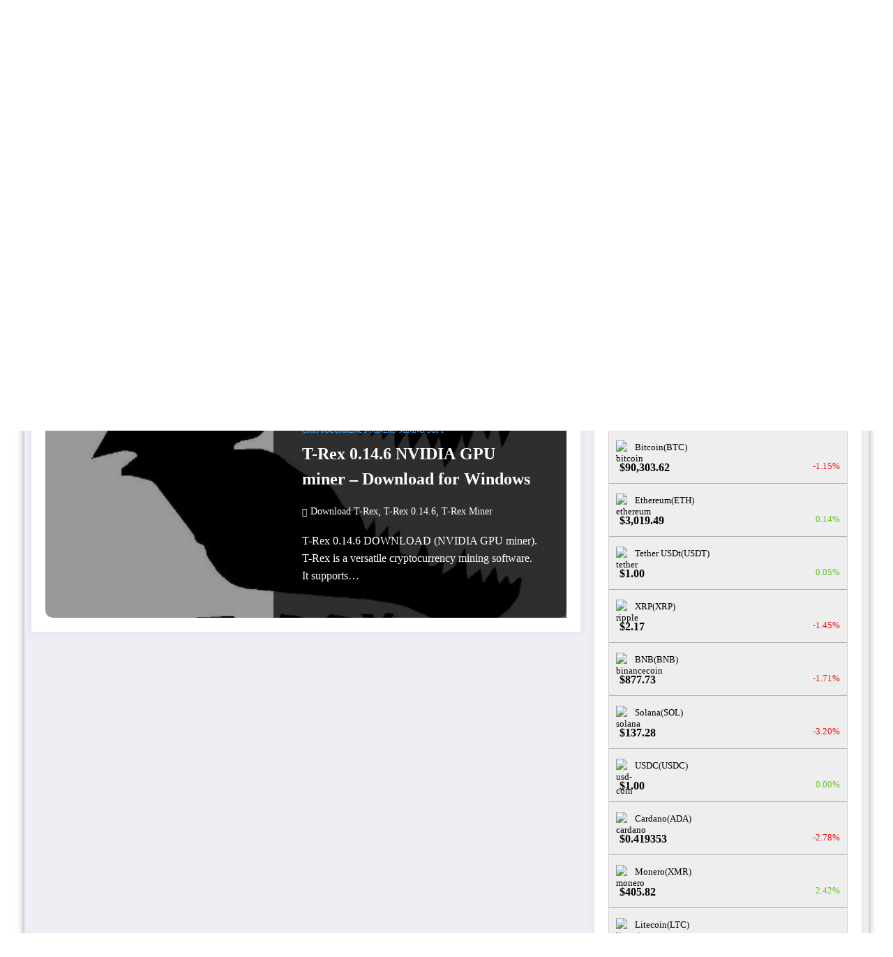

--- FILE ---
content_type: text/html; charset=UTF-8
request_url: https://crazy-mining.org/en/tags/t-rex-0-14-6-en/
body_size: 35583
content:
<!doctype html><html lang="en-US"><head itemscope itemtype="http://schema.org/WebSite"><meta charset="UTF-8"><meta http-equiv="X-UA-Compatible" content="IE=edge"><meta name="viewport" content="width=device-width,initial-scale=1,shrink-to-fit=no"><meta name='robots' content='max-image-preview:large' /><style>img:is([sizes="auto" i],[sizes^="auto," i]){contain-intrinsic-size:3000px 1500px}</style><link rel="alternate" hreflang="ru" href="//crazy-mining.org/tags/t-rex-0-14-6/" /><link rel="alternate" hreflang="en" href="//crazy-mining.org/en/tags/t-rex-0-14-6-en/" /><link rel="alternate" hreflang="zh-hans" href="//crazy-mining.org/zh-hans/tags/t-rex-0-14-6/" /><link rel="alternate" hreflang="x-default" href="//crazy-mining.org/tags/t-rex-0-14-6/" /><title>T-Rex 0.14.6 - Crazy-Mining.org</title><style id="rocket-critical-css">p { padding: inherit; }</style><link rel="preload" href="//crazy-mining.org/wp-content/cache/min/1/cb1601a8d2d9e79149d4118c74f65770.css" data-rocket-async="style" as="style" onload="this.onload=null;this.rel='stylesheet'" data-minify="1" /><meta name="robots" content="index, follow" /><meta name="googlebot" content="index, follow, max-snippet:-1, max-image-preview:large, max-video-preview:-1" /><meta name="bingbot" content="index, follow, max-snippet:-1, max-image-preview:large, max-video-preview:-1" /><link rel="canonical" href="//crazy-mining.org/en/tags/t-rex-0-14-6-en/" /><meta property="og:locale" content="en_US" /><meta property="og:type" content="article" /><meta property="og:title" content="T-Rex 0.14.6 - Crazy-Mining.org" /><meta property="og:url" content="https://crazy-mining.org/en/tags/t-rex-0-14-6-en/" /><meta property="og:site_name" content="Crazy-Mining.org" /><meta name="twitter:card" content="summary_large_image" /> <script type="application/ld+json" class="yoast-schema-graph">{"@context":"https://schema.org","@graph":[{"@type":["Person","Organization"],"@id":"https://crazy-mining.org/en/#/schema/person/ae045b4522b43dbb2c00c53eda3104c8","name":"CRAZY MINING ORG","image":{"@type":"ImageObject","@id":"https://crazy-mining.org/en/#personlogo","inLanguage":"en-US","url":"https://crazy-mining.org/wp-content/uploads/2020/04/simvol-vektora-minirovaniya-bitcoin-cryptocurrency-99809204.jpg","width":800,"height":800,"caption":"CRAZY MINING ORG"},"logo":{"@id":"https://crazy-mining.org/en/#personlogo"},"description":"https://crazy-mining.org/"},{"@type":"WebSite","@id":"https://crazy-mining.org/en/#website","url":"https://crazy-mining.org/en/","name":"Crazy-Mining.org","description":"Resource about cryptocurrencies, blockchain and decentralized technologies.","publisher":{"@id":"https://crazy-mining.org/en/#/schema/person/ae045b4522b43dbb2c00c53eda3104c8"},"potentialAction":[{"@type":"SearchAction","target":"https://crazy-mining.org/en/?s={search_term_string}","query-input":"required name=search_term_string"}],"inLanguage":"en-US"},{"@type":"CollectionPage","@id":"https://crazy-mining.org/en/tags/t-rex-0-14-6-en/#webpage","url":"https://crazy-mining.org/en/tags/t-rex-0-14-6-en/","name":"T-Rex 0.14.6 - Crazy-Mining.org","isPartOf":{"@id":"https://crazy-mining.org/en/#website"},"breadcrumb":{"@id":"https://crazy-mining.org/en/tags/t-rex-0-14-6-en/#breadcrumb"},"inLanguage":"en-US"},{"@type":"BreadcrumbList","@id":"https://crazy-mining.org/en/tags/t-rex-0-14-6-en/#breadcrumb","itemListElement":[{"@type":"ListItem","position":1,"item":{"@type":"WebPage","@id":"https://crazy-mining.org/en/","url":"https://crazy-mining.org/en/","name":"\u0413\u043b\u0430\u0432\u043d\u0430\u044f"}},{"@type":"ListItem","position":2,"item":{"@type":"WebPage","@id":"https://crazy-mining.org/en/tags/t-rex-0-14-6-en/","url":"https://crazy-mining.org/en/tags/t-rex-0-14-6-en/","name":"T-Rex 0.14.6"}}]}]}</script>   <style type="text/css" media="all">
/*!
 * Font Awesome Free 6.7.2 by @fontawesome - https://fontawesome.com
 * License - https://fontawesome.com/license/free (Icons: CC BY 4.0, Fonts: SIL OFL 1.1, Code: MIT License)
 * Copyright 2024 Fonticons, Inc.
 */
.fa{font-family:var(--fa-style-family,"Font Awesome 6 Free");font-weight:var(--fa-style,900)}.fa,.fa-brands,.fa-regular,.fa-solid,.fab,.far,.fas{-moz-osx-font-smoothing:grayscale;-webkit-font-smoothing:antialiased;display:var(--fa-display,inline-block);font-display:block;font-style:normal;font-variant:normal;line-height:1;text-rendering:auto}.fa-brands:before,.fa-regular:before,.fa-solid:before,.fa:before,.fab:before,.far:before,.fas:before{content:var(--fa)}.fa-classic,.fa-regular,.fa-solid,.far,.fas{font-family:"Font Awesome 6 Free"}.fa-brands,.fab{font-family:"Font Awesome 6 Brands"}.fa-1x{font-size:1em}.fa-2x{font-size:2em}.fa-3x{font-size:3em}.fa-4x{font-size:4em}.fa-5x{font-size:5em}.fa-6x{font-size:6em}.fa-7x{font-size:7em}.fa-8x{font-size:8em}.fa-9x{font-size:9em}.fa-10x{font-size:10em}.fa-2xs{font-size:.625em;line-height:.1em;vertical-align:.225em}.fa-xs{font-size:.75em;line-height:.08333em;vertical-align:.125em}.fa-sm{font-size:.875em;line-height:.07143em;vertical-align:.05357em}.fa-lg{font-size:1.25em;line-height:.05em;vertical-align:-.075em}.fa-xl{font-size:1.5em;line-height:.04167em;vertical-align:-.125em}.fa-2xl{font-size:2em;line-height:.03125em;vertical-align:-.1875em}.fa-fw{text-align:center;width:1.25em}.fa-ul{list-style-type:none;margin-left:var(--fa-li-margin,2.5em);padding-left:0}.fa-ul>li{position:relative}.fa-li{left:calc(var(--fa-li-width, 2em)*-1);position:absolute;text-align:center;width:var(--fa-li-width,2em);line-height:inherit}.fa-border{border-radius:var(--fa-border-radius,.1em);border:var(--fa-border-width,.08em) var(--fa-border-style,solid) var(--fa-border-color,#eee);padding:var(--fa-border-padding,.2em .25em .15em)}.fa-pull-left{float:left;margin-right:var(--fa-pull-margin,.3em)}.fa-pull-right{float:right;margin-left:var(--fa-pull-margin,.3em)}.fa-beat{animation-name:fa-beat;animation-delay:var(--fa-animation-delay,0s);animation-direction:var(--fa-animation-direction,normal);animation-duration:var(--fa-animation-duration,1s);animation-iteration-count:var(--fa-animation-iteration-count,infinite);animation-timing-function:var(--fa-animation-timing,ease-in-out)}.fa-bounce{animation-name:fa-bounce;animation-delay:var(--fa-animation-delay,0s);animation-direction:var(--fa-animation-direction,normal);animation-duration:var(--fa-animation-duration,1s);animation-iteration-count:var(--fa-animation-iteration-count,infinite);animation-timing-function:var(--fa-animation-timing,cubic-bezier(.28,.84,.42,1))}.fa-fade{animation-name:fa-fade;animation-iteration-count:var(--fa-animation-iteration-count,infinite);animation-timing-function:var(--fa-animation-timing,cubic-bezier(.4,0,.6,1))}.fa-beat-fade,.fa-fade{animation-delay:var(--fa-animation-delay,0s);animation-direction:var(--fa-animation-direction,normal);animation-duration:var(--fa-animation-duration,1s)}.fa-beat-fade{animation-name:fa-beat-fade;animation-iteration-count:var(--fa-animation-iteration-count,infinite);animation-timing-function:var(--fa-animation-timing,cubic-bezier(.4,0,.6,1))}.fa-flip{animation-name:fa-flip;animation-delay:var(--fa-animation-delay,0s);animation-direction:var(--fa-animation-direction,normal);animation-duration:var(--fa-animation-duration,1s);animation-iteration-count:var(--fa-animation-iteration-count,infinite);animation-timing-function:var(--fa-animation-timing,ease-in-out)}.fa-shake{animation-name:fa-shake;animation-duration:var(--fa-animation-duration,1s);animation-iteration-count:var(--fa-animation-iteration-count,infinite);animation-timing-function:var(--fa-animation-timing,linear)}.fa-shake,.fa-spin{animation-delay:var(--fa-animation-delay,0s);animation-direction:var(--fa-animation-direction,normal)}.fa-spin{animation-name:fa-spin;animation-duration:var(--fa-animation-duration,2s);animation-iteration-count:var(--fa-animation-iteration-count,infinite);animation-timing-function:var(--fa-animation-timing,linear)}.fa-spin-reverse{--fa-animation-direction:reverse}.fa-pulse,.fa-spin-pulse{animation-name:fa-spin;animation-direction:var(--fa-animation-direction,normal);animation-duration:var(--fa-animation-duration,1s);animation-iteration-count:var(--fa-animation-iteration-count,infinite);animation-timing-function:var(--fa-animation-timing,steps(8))}@media (prefers-reduced-motion:reduce){.fa-beat,.fa-beat-fade,.fa-bounce,.fa-fade,.fa-flip,.fa-pulse,.fa-shake,.fa-spin,.fa-spin-pulse{animation-delay:-1ms;animation-duration:1ms;animation-iteration-count:1;transition-delay:0s;transition-duration:0s}}@keyframes fa-beat{0%,90%{transform:scale(1)}45%{transform:scale(var(--fa-beat-scale,1.25))}}@keyframes fa-bounce{0%{transform:scale(1) translateY(0)}10%{transform:scale(var(--fa-bounce-start-scale-x,1.1),var(--fa-bounce-start-scale-y,.9)) translateY(0)}30%{transform:scale(var(--fa-bounce-jump-scale-x,.9),var(--fa-bounce-jump-scale-y,1.1)) translateY(var(--fa-bounce-height,-.5em))}50%{transform:scale(var(--fa-bounce-land-scale-x,1.05),var(--fa-bounce-land-scale-y,.95)) translateY(0)}57%{transform:scale(1) translateY(var(--fa-bounce-rebound,-.125em))}64%{transform:scale(1) translateY(0)}to{transform:scale(1) translateY(0)}}@keyframes fa-fade{50%{opacity:var(--fa-fade-opacity,.4)}}@keyframes fa-beat-fade{0%,to{opacity:var(--fa-beat-fade-opacity,.4);transform:scale(1)}50%{opacity:1;transform:scale(var(--fa-beat-fade-scale,1.125))}}@keyframes fa-flip{50%{transform:rotate3d(var(--fa-flip-x,0),var(--fa-flip-y,1),var(--fa-flip-z,0),var(--fa-flip-angle,-180deg))}}@keyframes fa-shake{0%{transform:rotate(-15deg)}4%{transform:rotate(15deg)}8%,24%{transform:rotate(-18deg)}12%,28%{transform:rotate(18deg)}16%{transform:rotate(-22deg)}20%{transform:rotate(22deg)}32%{transform:rotate(-12deg)}36%{transform:rotate(12deg)}40%,to{transform:rotate(0deg)}}@keyframes fa-spin{0%{transform:rotate(0deg)}to{transform:rotate(1turn)}}.fa-rotate-90{transform:rotate(90deg)}.fa-rotate-180{transform:rotate(180deg)}.fa-rotate-270{transform:rotate(270deg)}.fa-flip-horizontal{transform:scaleX(-1)}.fa-flip-vertical{transform:scaleY(-1)}.fa-flip-both,.fa-flip-horizontal.fa-flip-vertical{transform:scale(-1)}.fa-rotate-by{transform:rotate(var(--fa-rotate-angle,0))}.fa-stack{display:inline-block;height:2em;line-height:2em;position:relative;vertical-align:middle;width:2.5em}.fa-stack-1x,.fa-stack-2x{left:0;position:absolute;text-align:center;width:100%;z-index:var(--fa-stack-z-index,auto)}.fa-stack-1x{line-height:inherit}.fa-stack-2x{font-size:2em}.fa-inverse{color:var(--fa-inverse,#fff)}.fa-0{--fa:"\30"}.fa-1{--fa:"\31"}.fa-2{--fa:"\32"}.fa-3{--fa:"\33"}.fa-4{--fa:"\34"}.fa-5{--fa:"\35"}.fa-6{--fa:"\36"}.fa-7{--fa:"\37"}.fa-8{--fa:"\38"}.fa-9{--fa:"\39"}.fa-fill-drip{--fa:"\f576"}.fa-arrows-to-circle{--fa:"\e4bd"}.fa-chevron-circle-right,.fa-circle-chevron-right{--fa:"\f138"}.fa-at{--fa:"\40"}.fa-trash-alt,.fa-trash-can{--fa:"\f2ed"}.fa-text-height{--fa:"\f034"}.fa-user-times,.fa-user-xmark{--fa:"\f235"}.fa-stethoscope{--fa:"\f0f1"}.fa-comment-alt,.fa-message{--fa:"\f27a"}.fa-info{--fa:"\f129"}.fa-compress-alt,.fa-down-left-and-up-right-to-center{--fa:"\f422"}.fa-explosion{--fa:"\e4e9"}.fa-file-alt,.fa-file-lines,.fa-file-text{--fa:"\f15c"}.fa-wave-square{--fa:"\f83e"}.fa-ring{--fa:"\f70b"}.fa-building-un{--fa:"\e4d9"}.fa-dice-three{--fa:"\f527"}.fa-calendar-alt,.fa-calendar-days{--fa:"\f073"}.fa-anchor-circle-check{--fa:"\e4aa"}.fa-building-circle-arrow-right{--fa:"\e4d1"}.fa-volleyball,.fa-volleyball-ball{--fa:"\f45f"}.fa-arrows-up-to-line{--fa:"\e4c2"}.fa-sort-desc,.fa-sort-down{--fa:"\f0dd"}.fa-circle-minus,.fa-minus-circle{--fa:"\f056"}.fa-door-open{--fa:"\f52b"}.fa-right-from-bracket,.fa-sign-out-alt{--fa:"\f2f5"}.fa-atom{--fa:"\f5d2"}.fa-soap{--fa:"\e06e"}.fa-heart-music-camera-bolt,.fa-icons{--fa:"\f86d"}.fa-microphone-alt-slash,.fa-microphone-lines-slash{--fa:"\f539"}.fa-bridge-circle-check{--fa:"\e4c9"}.fa-pump-medical{--fa:"\e06a"}.fa-fingerprint{--fa:"\f577"}.fa-hand-point-right{--fa:"\f0a4"}.fa-magnifying-glass-location,.fa-search-location{--fa:"\f689"}.fa-forward-step,.fa-step-forward{--fa:"\f051"}.fa-face-smile-beam,.fa-smile-beam{--fa:"\f5b8"}.fa-flag-checkered{--fa:"\f11e"}.fa-football,.fa-football-ball{--fa:"\f44e"}.fa-school-circle-exclamation{--fa:"\e56c"}.fa-crop{--fa:"\f125"}.fa-angle-double-down,.fa-angles-down{--fa:"\f103"}.fa-users-rectangle{--fa:"\e594"}.fa-people-roof{--fa:"\e537"}.fa-people-line{--fa:"\e534"}.fa-beer,.fa-beer-mug-empty{--fa:"\f0fc"}.fa-diagram-predecessor{--fa:"\e477"}.fa-arrow-up-long,.fa-long-arrow-up{--fa:"\f176"}.fa-burn,.fa-fire-flame-simple{--fa:"\f46a"}.fa-male,.fa-person{--fa:"\f183"}.fa-laptop{--fa:"\f109"}.fa-file-csv{--fa:"\f6dd"}.fa-menorah{--fa:"\f676"}.fa-truck-plane{--fa:"\e58f"}.fa-record-vinyl{--fa:"\f8d9"}.fa-face-grin-stars,.fa-grin-stars{--fa:"\f587"}.fa-bong{--fa:"\f55c"}.fa-pastafarianism,.fa-spaghetti-monster-flying{--fa:"\f67b"}.fa-arrow-down-up-across-line{--fa:"\e4af"}.fa-spoon,.fa-utensil-spoon{--fa:"\f2e5"}.fa-jar-wheat{--fa:"\e517"}.fa-envelopes-bulk,.fa-mail-bulk{--fa:"\f674"}.fa-file-circle-exclamation{--fa:"\e4eb"}.fa-circle-h,.fa-hospital-symbol{--fa:"\f47e"}.fa-pager{--fa:"\f815"}.fa-address-book,.fa-contact-book{--fa:"\f2b9"}.fa-strikethrough{--fa:"\f0cc"}.fa-k{--fa:"\4b"}.fa-landmark-flag{--fa:"\e51c"}.fa-pencil,.fa-pencil-alt{--fa:"\f303"}.fa-backward{--fa:"\f04a"}.fa-caret-right{--fa:"\f0da"}.fa-comments{--fa:"\f086"}.fa-file-clipboard,.fa-paste{--fa:"\f0ea"}.fa-code-pull-request{--fa:"\e13c"}.fa-clipboard-list{--fa:"\f46d"}.fa-truck-loading,.fa-truck-ramp-box{--fa:"\f4de"}.fa-user-check{--fa:"\f4fc"}.fa-vial-virus{--fa:"\e597"}.fa-sheet-plastic{--fa:"\e571"}.fa-blog{--fa:"\f781"}.fa-user-ninja{--fa:"\f504"}.fa-person-arrow-up-from-line{--fa:"\e539"}.fa-scroll-torah,.fa-torah{--fa:"\f6a0"}.fa-broom-ball,.fa-quidditch,.fa-quidditch-broom-ball{--fa:"\f458"}.fa-toggle-off{--fa:"\f204"}.fa-archive,.fa-box-archive{--fa:"\f187"}.fa-person-drowning{--fa:"\e545"}.fa-arrow-down-9-1,.fa-sort-numeric-desc,.fa-sort-numeric-down-alt{--fa:"\f886"}.fa-face-grin-tongue-squint,.fa-grin-tongue-squint{--fa:"\f58a"}.fa-spray-can{--fa:"\f5bd"}.fa-truck-monster{--fa:"\f63b"}.fa-w{--fa:"\57"}.fa-earth-africa,.fa-globe-africa{--fa:"\f57c"}.fa-rainbow{--fa:"\f75b"}.fa-circle-notch{--fa:"\f1ce"}.fa-tablet-alt,.fa-tablet-screen-button{--fa:"\f3fa"}.fa-paw{--fa:"\f1b0"}.fa-cloud{--fa:"\f0c2"}.fa-trowel-bricks{--fa:"\e58a"}.fa-face-flushed,.fa-flushed{--fa:"\f579"}.fa-hospital-user{--fa:"\f80d"}.fa-tent-arrow-left-right{--fa:"\e57f"}.fa-gavel,.fa-legal{--fa:"\f0e3"}.fa-binoculars{--fa:"\f1e5"}.fa-microphone-slash{--fa:"\f131"}.fa-box-tissue{--fa:"\e05b"}.fa-motorcycle{--fa:"\f21c"}.fa-bell-concierge,.fa-concierge-bell{--fa:"\f562"}.fa-pen-ruler,.fa-pencil-ruler{--fa:"\f5ae"}.fa-people-arrows,.fa-people-arrows-left-right{--fa:"\e068"}.fa-mars-and-venus-burst{--fa:"\e523"}.fa-caret-square-right,.fa-square-caret-right{--fa:"\f152"}.fa-cut,.fa-scissors{--fa:"\f0c4"}.fa-sun-plant-wilt{--fa:"\e57a"}.fa-toilets-portable{--fa:"\e584"}.fa-hockey-puck{--fa:"\f453"}.fa-table{--fa:"\f0ce"}.fa-magnifying-glass-arrow-right{--fa:"\e521"}.fa-digital-tachograph,.fa-tachograph-digital{--fa:"\f566"}.fa-users-slash{--fa:"\e073"}.fa-clover{--fa:"\e139"}.fa-mail-reply,.fa-reply{--fa:"\f3e5"}.fa-star-and-crescent{--fa:"\f699"}.fa-house-fire{--fa:"\e50c"}.fa-minus-square,.fa-square-minus{--fa:"\f146"}.fa-helicopter{--fa:"\f533"}.fa-compass{--fa:"\f14e"}.fa-caret-square-down,.fa-square-caret-down{--fa:"\f150"}.fa-file-circle-question{--fa:"\e4ef"}.fa-laptop-code{--fa:"\f5fc"}.fa-swatchbook{--fa:"\f5c3"}.fa-prescription-bottle{--fa:"\f485"}.fa-bars,.fa-navicon{--fa:"\f0c9"}.fa-people-group{--fa:"\e533"}.fa-hourglass-3,.fa-hourglass-end{--fa:"\f253"}.fa-heart-broken,.fa-heart-crack{--fa:"\f7a9"}.fa-external-link-square-alt,.fa-square-up-right{--fa:"\f360"}.fa-face-kiss-beam,.fa-kiss-beam{--fa:"\f597"}.fa-film{--fa:"\f008"}.fa-ruler-horizontal{--fa:"\f547"}.fa-people-robbery{--fa:"\e536"}.fa-lightbulb{--fa:"\f0eb"}.fa-caret-left{--fa:"\f0d9"}.fa-circle-exclamation,.fa-exclamation-circle{--fa:"\f06a"}.fa-school-circle-xmark{--fa:"\e56d"}.fa-arrow-right-from-bracket,.fa-sign-out{--fa:"\f08b"}.fa-chevron-circle-down,.fa-circle-chevron-down{--fa:"\f13a"}.fa-unlock-alt,.fa-unlock-keyhole{--fa:"\f13e"}.fa-cloud-showers-heavy{--fa:"\f740"}.fa-headphones-alt,.fa-headphones-simple{--fa:"\f58f"}.fa-sitemap{--fa:"\f0e8"}.fa-circle-dollar-to-slot,.fa-donate{--fa:"\f4b9"}.fa-memory{--fa:"\f538"}.fa-road-spikes{--fa:"\e568"}.fa-fire-burner{--fa:"\e4f1"}.fa-flag{--fa:"\f024"}.fa-hanukiah{--fa:"\f6e6"}.fa-feather{--fa:"\f52d"}.fa-volume-down,.fa-volume-low{--fa:"\f027"}.fa-comment-slash{--fa:"\f4b3"}.fa-cloud-sun-rain{--fa:"\f743"}.fa-compress{--fa:"\f066"}.fa-wheat-alt,.fa-wheat-awn{--fa:"\e2cd"}.fa-ankh{--fa:"\f644"}.fa-hands-holding-child{--fa:"\e4fa"}.fa-asterisk{--fa:"\2a"}.fa-check-square,.fa-square-check{--fa:"\f14a"}.fa-peseta-sign{--fa:"\e221"}.fa-header,.fa-heading{--fa:"\f1dc"}.fa-ghost{--fa:"\f6e2"}.fa-list,.fa-list-squares{--fa:"\f03a"}.fa-phone-square-alt,.fa-square-phone-flip{--fa:"\f87b"}.fa-cart-plus{--fa:"\f217"}.fa-gamepad{--fa:"\f11b"}.fa-circle-dot,.fa-dot-circle{--fa:"\f192"}.fa-dizzy,.fa-face-dizzy{--fa:"\f567"}.fa-egg{--fa:"\f7fb"}.fa-house-medical-circle-xmark{--fa:"\e513"}.fa-campground{--fa:"\f6bb"}.fa-folder-plus{--fa:"\f65e"}.fa-futbol,.fa-futbol-ball,.fa-soccer-ball{--fa:"\f1e3"}.fa-paint-brush,.fa-paintbrush{--fa:"\f1fc"}.fa-lock{--fa:"\f023"}.fa-gas-pump{--fa:"\f52f"}.fa-hot-tub,.fa-hot-tub-person{--fa:"\f593"}.fa-map-location,.fa-map-marked{--fa:"\f59f"}.fa-house-flood-water{--fa:"\e50e"}.fa-tree{--fa:"\f1bb"}.fa-bridge-lock{--fa:"\e4cc"}.fa-sack-dollar{--fa:"\f81d"}.fa-edit,.fa-pen-to-square{--fa:"\f044"}.fa-car-side{--fa:"\f5e4"}.fa-share-alt,.fa-share-nodes{--fa:"\f1e0"}.fa-heart-circle-minus{--fa:"\e4ff"}.fa-hourglass-2,.fa-hourglass-half{--fa:"\f252"}.fa-microscope{--fa:"\f610"}.fa-sink{--fa:"\e06d"}.fa-bag-shopping,.fa-shopping-bag{--fa:"\f290"}.fa-arrow-down-z-a,.fa-sort-alpha-desc,.fa-sort-alpha-down-alt{--fa:"\f881"}.fa-mitten{--fa:"\f7b5"}.fa-person-rays{--fa:"\e54d"}.fa-users{--fa:"\f0c0"}.fa-eye-slash{--fa:"\f070"}.fa-flask-vial{--fa:"\e4f3"}.fa-hand,.fa-hand-paper{--fa:"\f256"}.fa-om{--fa:"\f679"}.fa-worm{--fa:"\e599"}.fa-house-circle-xmark{--fa:"\e50b"}.fa-plug{--fa:"\f1e6"}.fa-chevron-up{--fa:"\f077"}.fa-hand-spock{--fa:"\f259"}.fa-stopwatch{--fa:"\f2f2"}.fa-face-kiss,.fa-kiss{--fa:"\f596"}.fa-bridge-circle-xmark{--fa:"\e4cb"}.fa-face-grin-tongue,.fa-grin-tongue{--fa:"\f589"}.fa-chess-bishop{--fa:"\f43a"}.fa-face-grin-wink,.fa-grin-wink{--fa:"\f58c"}.fa-deaf,.fa-deafness,.fa-ear-deaf,.fa-hard-of-hearing{--fa:"\f2a4"}.fa-road-circle-check{--fa:"\e564"}.fa-dice-five{--fa:"\f523"}.fa-rss-square,.fa-square-rss{--fa:"\f143"}.fa-land-mine-on{--fa:"\e51b"}.fa-i-cursor{--fa:"\f246"}.fa-stamp{--fa:"\f5bf"}.fa-stairs{--fa:"\e289"}.fa-i{--fa:"\49"}.fa-hryvnia,.fa-hryvnia-sign{--fa:"\f6f2"}.fa-pills{--fa:"\f484"}.fa-face-grin-wide,.fa-grin-alt{--fa:"\f581"}.fa-tooth{--fa:"\f5c9"}.fa-v{--fa:"\56"}.fa-bangladeshi-taka-sign{--fa:"\e2e6"}.fa-bicycle{--fa:"\f206"}.fa-rod-asclepius,.fa-rod-snake,.fa-staff-aesculapius,.fa-staff-snake{--fa:"\e579"}.fa-head-side-cough-slash{--fa:"\e062"}.fa-ambulance,.fa-truck-medical{--fa:"\f0f9"}.fa-wheat-awn-circle-exclamation{--fa:"\e598"}.fa-snowman{--fa:"\f7d0"}.fa-mortar-pestle{--fa:"\f5a7"}.fa-road-barrier{--fa:"\e562"}.fa-school{--fa:"\f549"}.fa-igloo{--fa:"\f7ae"}.fa-joint{--fa:"\f595"}.fa-angle-right{--fa:"\f105"}.fa-horse{--fa:"\f6f0"}.fa-q{--fa:"\51"}.fa-g{--fa:"\47"}.fa-notes-medical{--fa:"\f481"}.fa-temperature-2,.fa-temperature-half,.fa-thermometer-2,.fa-thermometer-half{--fa:"\f2c9"}.fa-dong-sign{--fa:"\e169"}.fa-capsules{--fa:"\f46b"}.fa-poo-bolt,.fa-poo-storm{--fa:"\f75a"}.fa-face-frown-open,.fa-frown-open{--fa:"\f57a"}.fa-hand-point-up{--fa:"\f0a6"}.fa-money-bill{--fa:"\f0d6"}.fa-bookmark{--fa:"\f02e"}.fa-align-justify{--fa:"\f039"}.fa-umbrella-beach{--fa:"\f5ca"}.fa-helmet-un{--fa:"\e503"}.fa-bullseye{--fa:"\f140"}.fa-bacon{--fa:"\f7e5"}.fa-hand-point-down{--fa:"\f0a7"}.fa-arrow-up-from-bracket{--fa:"\e09a"}.fa-folder,.fa-folder-blank{--fa:"\f07b"}.fa-file-medical-alt,.fa-file-waveform{--fa:"\f478"}.fa-radiation{--fa:"\f7b9"}.fa-chart-simple{--fa:"\e473"}.fa-mars-stroke{--fa:"\f229"}.fa-vial{--fa:"\f492"}.fa-dashboard,.fa-gauge,.fa-gauge-med,.fa-tachometer-alt-average{--fa:"\f624"}.fa-magic-wand-sparkles,.fa-wand-magic-sparkles{--fa:"\e2ca"}.fa-e{--fa:"\45"}.fa-pen-alt,.fa-pen-clip{--fa:"\f305"}.fa-bridge-circle-exclamation{--fa:"\e4ca"}.fa-user{--fa:"\f007"}.fa-school-circle-check{--fa:"\e56b"}.fa-dumpster{--fa:"\f793"}.fa-shuttle-van,.fa-van-shuttle{--fa:"\f5b6"}.fa-building-user{--fa:"\e4da"}.fa-caret-square-left,.fa-square-caret-left{--fa:"\f191"}.fa-highlighter{--fa:"\f591"}.fa-key{--fa:"\f084"}.fa-bullhorn{--fa:"\f0a1"}.fa-globe{--fa:"\f0ac"}.fa-synagogue{--fa:"\f69b"}.fa-person-half-dress{--fa:"\e548"}.fa-road-bridge{--fa:"\e563"}.fa-location-arrow{--fa:"\f124"}.fa-c{--fa:"\43"}.fa-tablet-button{--fa:"\f10a"}.fa-building-lock{--fa:"\e4d6"}.fa-pizza-slice{--fa:"\f818"}.fa-money-bill-wave{--fa:"\f53a"}.fa-area-chart,.fa-chart-area{--fa:"\f1fe"}.fa-house-flag{--fa:"\e50d"}.fa-person-circle-minus{--fa:"\e540"}.fa-ban,.fa-cancel{--fa:"\f05e"}.fa-camera-rotate{--fa:"\e0d8"}.fa-air-freshener,.fa-spray-can-sparkles{--fa:"\f5d0"}.fa-star{--fa:"\f005"}.fa-repeat{--fa:"\f363"}.fa-cross{--fa:"\f654"}.fa-box{--fa:"\f466"}.fa-venus-mars{--fa:"\f228"}.fa-arrow-pointer,.fa-mouse-pointer{--fa:"\f245"}.fa-expand-arrows-alt,.fa-maximize{--fa:"\f31e"}.fa-charging-station{--fa:"\f5e7"}.fa-shapes,.fa-triangle-circle-square{--fa:"\f61f"}.fa-random,.fa-shuffle{--fa:"\f074"}.fa-person-running,.fa-running{--fa:"\f70c"}.fa-mobile-retro{--fa:"\e527"}.fa-grip-lines-vertical{--fa:"\f7a5"}.fa-spider{--fa:"\f717"}.fa-hands-bound{--fa:"\e4f9"}.fa-file-invoice-dollar{--fa:"\f571"}.fa-plane-circle-exclamation{--fa:"\e556"}.fa-x-ray{--fa:"\f497"}.fa-spell-check{--fa:"\f891"}.fa-slash{--fa:"\f715"}.fa-computer-mouse,.fa-mouse{--fa:"\f8cc"}.fa-arrow-right-to-bracket,.fa-sign-in{--fa:"\f090"}.fa-shop-slash,.fa-store-alt-slash{--fa:"\e070"}.fa-server{--fa:"\f233"}.fa-virus-covid-slash{--fa:"\e4a9"}.fa-shop-lock{--fa:"\e4a5"}.fa-hourglass-1,.fa-hourglass-start{--fa:"\f251"}.fa-blender-phone{--fa:"\f6b6"}.fa-building-wheat{--fa:"\e4db"}.fa-person-breastfeeding{--fa:"\e53a"}.fa-right-to-bracket,.fa-sign-in-alt{--fa:"\f2f6"}.fa-venus{--fa:"\f221"}.fa-passport{--fa:"\f5ab"}.fa-thumb-tack-slash,.fa-thumbtack-slash{--fa:"\e68f"}.fa-heart-pulse,.fa-heartbeat{--fa:"\f21e"}.fa-people-carry,.fa-people-carry-box{--fa:"\f4ce"}.fa-temperature-high{--fa:"\f769"}.fa-microchip{--fa:"\f2db"}.fa-crown{--fa:"\f521"}.fa-weight-hanging{--fa:"\f5cd"}.fa-xmarks-lines{--fa:"\e59a"}.fa-file-prescription{--fa:"\f572"}.fa-weight,.fa-weight-scale{--fa:"\f496"}.fa-user-friends,.fa-user-group{--fa:"\f500"}.fa-arrow-up-a-z,.fa-sort-alpha-up{--fa:"\f15e"}.fa-chess-knight{--fa:"\f441"}.fa-face-laugh-squint,.fa-laugh-squint{--fa:"\f59b"}.fa-wheelchair{--fa:"\f193"}.fa-arrow-circle-up,.fa-circle-arrow-up{--fa:"\f0aa"}.fa-toggle-on{--fa:"\f205"}.fa-person-walking,.fa-walking{--fa:"\f554"}.fa-l{--fa:"\4c"}.fa-fire{--fa:"\f06d"}.fa-bed-pulse,.fa-procedures{--fa:"\f487"}.fa-shuttle-space,.fa-space-shuttle{--fa:"\f197"}.fa-face-laugh,.fa-laugh{--fa:"\f599"}.fa-folder-open{--fa:"\f07c"}.fa-heart-circle-plus{--fa:"\e500"}.fa-code-fork{--fa:"\e13b"}.fa-city{--fa:"\f64f"}.fa-microphone-alt,.fa-microphone-lines{--fa:"\f3c9"}.fa-pepper-hot{--fa:"\f816"}.fa-unlock{--fa:"\f09c"}.fa-colon-sign{--fa:"\e140"}.fa-headset{--fa:"\f590"}.fa-store-slash{--fa:"\e071"}.fa-road-circle-xmark{--fa:"\e566"}.fa-user-minus{--fa:"\f503"}.fa-mars-stroke-up,.fa-mars-stroke-v{--fa:"\f22a"}.fa-champagne-glasses,.fa-glass-cheers{--fa:"\f79f"}.fa-clipboard{--fa:"\f328"}.fa-house-circle-exclamation{--fa:"\e50a"}.fa-file-arrow-up,.fa-file-upload{--fa:"\f574"}.fa-wifi,.fa-wifi-3,.fa-wifi-strong{--fa:"\f1eb"}.fa-bath,.fa-bathtub{--fa:"\f2cd"}.fa-underline{--fa:"\f0cd"}.fa-user-edit,.fa-user-pen{--fa:"\f4ff"}.fa-signature{--fa:"\f5b7"}.fa-stroopwafel{--fa:"\f551"}.fa-bold{--fa:"\f032"}.fa-anchor-lock{--fa:"\e4ad"}.fa-building-ngo{--fa:"\e4d7"}.fa-manat-sign{--fa:"\e1d5"}.fa-not-equal{--fa:"\f53e"}.fa-border-style,.fa-border-top-left{--fa:"\f853"}.fa-map-location-dot,.fa-map-marked-alt{--fa:"\f5a0"}.fa-jedi{--fa:"\f669"}.fa-poll,.fa-square-poll-vertical{--fa:"\f681"}.fa-mug-hot{--fa:"\f7b6"}.fa-battery-car,.fa-car-battery{--fa:"\f5df"}.fa-gift{--fa:"\f06b"}.fa-dice-two{--fa:"\f528"}.fa-chess-queen{--fa:"\f445"}.fa-glasses{--fa:"\f530"}.fa-chess-board{--fa:"\f43c"}.fa-building-circle-check{--fa:"\e4d2"}.fa-person-chalkboard{--fa:"\e53d"}.fa-mars-stroke-h,.fa-mars-stroke-right{--fa:"\f22b"}.fa-hand-back-fist,.fa-hand-rock{--fa:"\f255"}.fa-caret-square-up,.fa-square-caret-up{--fa:"\f151"}.fa-cloud-showers-water{--fa:"\e4e4"}.fa-bar-chart,.fa-chart-bar{--fa:"\f080"}.fa-hands-bubbles,.fa-hands-wash{--fa:"\e05e"}.fa-less-than-equal{--fa:"\f537"}.fa-train{--fa:"\f238"}.fa-eye-low-vision,.fa-low-vision{--fa:"\f2a8"}.fa-crow{--fa:"\f520"}.fa-sailboat{--fa:"\e445"}.fa-window-restore{--fa:"\f2d2"}.fa-plus-square,.fa-square-plus{--fa:"\f0fe"}.fa-torii-gate{--fa:"\f6a1"}.fa-frog{--fa:"\f52e"}.fa-bucket{--fa:"\e4cf"}.fa-image{--fa:"\f03e"}.fa-microphone{--fa:"\f130"}.fa-cow{--fa:"\f6c8"}.fa-caret-up{--fa:"\f0d8"}.fa-screwdriver{--fa:"\f54a"}.fa-folder-closed{--fa:"\e185"}.fa-house-tsunami{--fa:"\e515"}.fa-square-nfi{--fa:"\e576"}.fa-arrow-up-from-ground-water{--fa:"\e4b5"}.fa-glass-martini-alt,.fa-martini-glass{--fa:"\f57b"}.fa-square-binary{--fa:"\e69b"}.fa-rotate-back,.fa-rotate-backward,.fa-rotate-left,.fa-undo-alt{--fa:"\f2ea"}.fa-columns,.fa-table-columns{--fa:"\f0db"}.fa-lemon{--fa:"\f094"}.fa-head-side-mask{--fa:"\e063"}.fa-handshake{--fa:"\f2b5"}.fa-gem{--fa:"\f3a5"}.fa-dolly,.fa-dolly-box{--fa:"\f472"}.fa-smoking{--fa:"\f48d"}.fa-compress-arrows-alt,.fa-minimize{--fa:"\f78c"}.fa-monument{--fa:"\f5a6"}.fa-snowplow{--fa:"\f7d2"}.fa-angle-double-right,.fa-angles-right{--fa:"\f101"}.fa-cannabis{--fa:"\f55f"}.fa-circle-play,.fa-play-circle{--fa:"\f144"}.fa-tablets{--fa:"\f490"}.fa-ethernet{--fa:"\f796"}.fa-eur,.fa-euro,.fa-euro-sign{--fa:"\f153"}.fa-chair{--fa:"\f6c0"}.fa-check-circle,.fa-circle-check{--fa:"\f058"}.fa-circle-stop,.fa-stop-circle{--fa:"\f28d"}.fa-compass-drafting,.fa-drafting-compass{--fa:"\f568"}.fa-plate-wheat{--fa:"\e55a"}.fa-icicles{--fa:"\f7ad"}.fa-person-shelter{--fa:"\e54f"}.fa-neuter{--fa:"\f22c"}.fa-id-badge{--fa:"\f2c1"}.fa-marker{--fa:"\f5a1"}.fa-face-laugh-beam,.fa-laugh-beam{--fa:"\f59a"}.fa-helicopter-symbol{--fa:"\e502"}.fa-universal-access{--fa:"\f29a"}.fa-chevron-circle-up,.fa-circle-chevron-up{--fa:"\f139"}.fa-lari-sign{--fa:"\e1c8"}.fa-volcano{--fa:"\f770"}.fa-person-walking-dashed-line-arrow-right{--fa:"\e553"}.fa-gbp,.fa-pound-sign,.fa-sterling-sign{--fa:"\f154"}.fa-viruses{--fa:"\e076"}.fa-square-person-confined{--fa:"\e577"}.fa-user-tie{--fa:"\f508"}.fa-arrow-down-long,.fa-long-arrow-down{--fa:"\f175"}.fa-tent-arrow-down-to-line{--fa:"\e57e"}.fa-certificate{--fa:"\f0a3"}.fa-mail-reply-all,.fa-reply-all{--fa:"\f122"}.fa-suitcase{--fa:"\f0f2"}.fa-person-skating,.fa-skating{--fa:"\f7c5"}.fa-filter-circle-dollar,.fa-funnel-dollar{--fa:"\f662"}.fa-camera-retro{--fa:"\f083"}.fa-arrow-circle-down,.fa-circle-arrow-down{--fa:"\f0ab"}.fa-arrow-right-to-file,.fa-file-import{--fa:"\f56f"}.fa-external-link-square,.fa-square-arrow-up-right{--fa:"\f14c"}.fa-box-open{--fa:"\f49e"}.fa-scroll{--fa:"\f70e"}.fa-spa{--fa:"\f5bb"}.fa-location-pin-lock{--fa:"\e51f"}.fa-pause{--fa:"\f04c"}.fa-hill-avalanche{--fa:"\e507"}.fa-temperature-0,.fa-temperature-empty,.fa-thermometer-0,.fa-thermometer-empty{--fa:"\f2cb"}.fa-bomb{--fa:"\f1e2"}.fa-registered{--fa:"\f25d"}.fa-address-card,.fa-contact-card,.fa-vcard{--fa:"\f2bb"}.fa-balance-scale-right,.fa-scale-unbalanced-flip{--fa:"\f516"}.fa-subscript{--fa:"\f12c"}.fa-diamond-turn-right,.fa-directions{--fa:"\f5eb"}.fa-burst{--fa:"\e4dc"}.fa-house-laptop,.fa-laptop-house{--fa:"\e066"}.fa-face-tired,.fa-tired{--fa:"\f5c8"}.fa-money-bills{--fa:"\e1f3"}.fa-smog{--fa:"\f75f"}.fa-crutch{--fa:"\f7f7"}.fa-cloud-arrow-up,.fa-cloud-upload,.fa-cloud-upload-alt{--fa:"\f0ee"}.fa-palette{--fa:"\f53f"}.fa-arrows-turn-right{--fa:"\e4c0"}.fa-vest{--fa:"\e085"}.fa-ferry{--fa:"\e4ea"}.fa-arrows-down-to-people{--fa:"\e4b9"}.fa-seedling,.fa-sprout{--fa:"\f4d8"}.fa-arrows-alt-h,.fa-left-right{--fa:"\f337"}.fa-boxes-packing{--fa:"\e4c7"}.fa-arrow-circle-left,.fa-circle-arrow-left{--fa:"\f0a8"}.fa-group-arrows-rotate{--fa:"\e4f6"}.fa-bowl-food{--fa:"\e4c6"}.fa-candy-cane{--fa:"\f786"}.fa-arrow-down-wide-short,.fa-sort-amount-asc,.fa-sort-amount-down{--fa:"\f160"}.fa-cloud-bolt,.fa-thunderstorm{--fa:"\f76c"}.fa-remove-format,.fa-text-slash{--fa:"\f87d"}.fa-face-smile-wink,.fa-smile-wink{--fa:"\f4da"}.fa-file-word{--fa:"\f1c2"}.fa-file-powerpoint{--fa:"\f1c4"}.fa-arrows-h,.fa-arrows-left-right{--fa:"\f07e"}.fa-house-lock{--fa:"\e510"}.fa-cloud-arrow-down,.fa-cloud-download,.fa-cloud-download-alt{--fa:"\f0ed"}.fa-children{--fa:"\e4e1"}.fa-blackboard,.fa-chalkboard{--fa:"\f51b"}.fa-user-alt-slash,.fa-user-large-slash{--fa:"\f4fa"}.fa-envelope-open{--fa:"\f2b6"}.fa-handshake-alt-slash,.fa-handshake-simple-slash{--fa:"\e05f"}.fa-mattress-pillow{--fa:"\e525"}.fa-guarani-sign{--fa:"\e19a"}.fa-arrows-rotate,.fa-refresh,.fa-sync{--fa:"\f021"}.fa-fire-extinguisher{--fa:"\f134"}.fa-cruzeiro-sign{--fa:"\e152"}.fa-greater-than-equal{--fa:"\f532"}.fa-shield-alt,.fa-shield-halved{--fa:"\f3ed"}.fa-atlas,.fa-book-atlas{--fa:"\f558"}.fa-virus{--fa:"\e074"}.fa-envelope-circle-check{--fa:"\e4e8"}.fa-layer-group{--fa:"\f5fd"}.fa-arrows-to-dot{--fa:"\e4be"}.fa-archway{--fa:"\f557"}.fa-heart-circle-check{--fa:"\e4fd"}.fa-house-chimney-crack,.fa-house-damage{--fa:"\f6f1"}.fa-file-archive,.fa-file-zipper{--fa:"\f1c6"}.fa-square{--fa:"\f0c8"}.fa-glass-martini,.fa-martini-glass-empty{--fa:"\f000"}.fa-couch{--fa:"\f4b8"}.fa-cedi-sign{--fa:"\e0df"}.fa-italic{--fa:"\f033"}.fa-table-cells-column-lock{--fa:"\e678"}.fa-church{--fa:"\f51d"}.fa-comments-dollar{--fa:"\f653"}.fa-democrat{--fa:"\f747"}.fa-z{--fa:"\5a"}.fa-person-skiing,.fa-skiing{--fa:"\f7c9"}.fa-road-lock{--fa:"\e567"}.fa-a{--fa:"\41"}.fa-temperature-arrow-down,.fa-temperature-down{--fa:"\e03f"}.fa-feather-alt,.fa-feather-pointed{--fa:"\f56b"}.fa-p{--fa:"\50"}.fa-snowflake{--fa:"\f2dc"}.fa-newspaper{--fa:"\f1ea"}.fa-ad,.fa-rectangle-ad{--fa:"\f641"}.fa-arrow-circle-right,.fa-circle-arrow-right{--fa:"\f0a9"}.fa-filter-circle-xmark{--fa:"\e17b"}.fa-locust{--fa:"\e520"}.fa-sort,.fa-unsorted{--fa:"\f0dc"}.fa-list-1-2,.fa-list-numeric,.fa-list-ol{--fa:"\f0cb"}.fa-person-dress-burst{--fa:"\e544"}.fa-money-check-alt,.fa-money-check-dollar{--fa:"\f53d"}.fa-vector-square{--fa:"\f5cb"}.fa-bread-slice{--fa:"\f7ec"}.fa-language{--fa:"\f1ab"}.fa-face-kiss-wink-heart,.fa-kiss-wink-heart{--fa:"\f598"}.fa-filter{--fa:"\f0b0"}.fa-question{--fa:"\3f"}.fa-file-signature{--fa:"\f573"}.fa-arrows-alt,.fa-up-down-left-right{--fa:"\f0b2"}.fa-house-chimney-user{--fa:"\e065"}.fa-hand-holding-heart{--fa:"\f4be"}.fa-puzzle-piece{--fa:"\f12e"}.fa-money-check{--fa:"\f53c"}.fa-star-half-alt,.fa-star-half-stroke{--fa:"\f5c0"}.fa-code{--fa:"\f121"}.fa-glass-whiskey,.fa-whiskey-glass{--fa:"\f7a0"}.fa-building-circle-exclamation{--fa:"\e4d3"}.fa-magnifying-glass-chart{--fa:"\e522"}.fa-arrow-up-right-from-square,.fa-external-link{--fa:"\f08e"}.fa-cubes-stacked{--fa:"\e4e6"}.fa-krw,.fa-won,.fa-won-sign{--fa:"\f159"}.fa-virus-covid{--fa:"\e4a8"}.fa-austral-sign{--fa:"\e0a9"}.fa-f{--fa:"\46"}.fa-leaf{--fa:"\f06c"}.fa-road{--fa:"\f018"}.fa-cab,.fa-taxi{--fa:"\f1ba"}.fa-person-circle-plus{--fa:"\e541"}.fa-chart-pie,.fa-pie-chart{--fa:"\f200"}.fa-bolt-lightning{--fa:"\e0b7"}.fa-sack-xmark{--fa:"\e56a"}.fa-file-excel{--fa:"\f1c3"}.fa-file-contract{--fa:"\f56c"}.fa-fish-fins{--fa:"\e4f2"}.fa-building-flag{--fa:"\e4d5"}.fa-face-grin-beam,.fa-grin-beam{--fa:"\f582"}.fa-object-ungroup{--fa:"\f248"}.fa-poop{--fa:"\f619"}.fa-location-pin,.fa-map-marker{--fa:"\f041"}.fa-kaaba{--fa:"\f66b"}.fa-toilet-paper{--fa:"\f71e"}.fa-hard-hat,.fa-hat-hard,.fa-helmet-safety{--fa:"\f807"}.fa-eject{--fa:"\f052"}.fa-arrow-alt-circle-right,.fa-circle-right{--fa:"\f35a"}.fa-plane-circle-check{--fa:"\e555"}.fa-face-rolling-eyes,.fa-meh-rolling-eyes{--fa:"\f5a5"}.fa-object-group{--fa:"\f247"}.fa-chart-line,.fa-line-chart{--fa:"\f201"}.fa-mask-ventilator{--fa:"\e524"}.fa-arrow-right{--fa:"\f061"}.fa-map-signs,.fa-signs-post{--fa:"\f277"}.fa-cash-register{--fa:"\f788"}.fa-person-circle-question{--fa:"\e542"}.fa-h{--fa:"\48"}.fa-tarp{--fa:"\e57b"}.fa-screwdriver-wrench,.fa-tools{--fa:"\f7d9"}.fa-arrows-to-eye{--fa:"\e4bf"}.fa-plug-circle-bolt{--fa:"\e55b"}.fa-heart{--fa:"\f004"}.fa-mars-and-venus{--fa:"\f224"}.fa-home-user,.fa-house-user{--fa:"\e1b0"}.fa-dumpster-fire{--fa:"\f794"}.fa-house-crack{--fa:"\e3b1"}.fa-cocktail,.fa-martini-glass-citrus{--fa:"\f561"}.fa-face-surprise,.fa-surprise{--fa:"\f5c2"}.fa-bottle-water{--fa:"\e4c5"}.fa-circle-pause,.fa-pause-circle{--fa:"\f28b"}.fa-toilet-paper-slash{--fa:"\e072"}.fa-apple-alt,.fa-apple-whole{--fa:"\f5d1"}.fa-kitchen-set{--fa:"\e51a"}.fa-r{--fa:"\52"}.fa-temperature-1,.fa-temperature-quarter,.fa-thermometer-1,.fa-thermometer-quarter{--fa:"\f2ca"}.fa-cube{--fa:"\f1b2"}.fa-bitcoin-sign{--fa:"\e0b4"}.fa-shield-dog{--fa:"\e573"}.fa-solar-panel{--fa:"\f5ba"}.fa-lock-open{--fa:"\f3c1"}.fa-elevator{--fa:"\e16d"}.fa-money-bill-transfer{--fa:"\e528"}.fa-money-bill-trend-up{--fa:"\e529"}.fa-house-flood-water-circle-arrow-right{--fa:"\e50f"}.fa-poll-h,.fa-square-poll-horizontal{--fa:"\f682"}.fa-circle{--fa:"\f111"}.fa-backward-fast,.fa-fast-backward{--fa:"\f049"}.fa-recycle{--fa:"\f1b8"}.fa-user-astronaut{--fa:"\f4fb"}.fa-plane-slash{--fa:"\e069"}.fa-trademark{--fa:"\f25c"}.fa-basketball,.fa-basketball-ball{--fa:"\f434"}.fa-satellite-dish{--fa:"\f7c0"}.fa-arrow-alt-circle-up,.fa-circle-up{--fa:"\f35b"}.fa-mobile-alt,.fa-mobile-screen-button{--fa:"\f3cd"}.fa-volume-high,.fa-volume-up{--fa:"\f028"}.fa-users-rays{--fa:"\e593"}.fa-wallet{--fa:"\f555"}.fa-clipboard-check{--fa:"\f46c"}.fa-file-audio{--fa:"\f1c7"}.fa-burger,.fa-hamburger{--fa:"\f805"}.fa-wrench{--fa:"\f0ad"}.fa-bugs{--fa:"\e4d0"}.fa-rupee,.fa-rupee-sign{--fa:"\f156"}.fa-file-image{--fa:"\f1c5"}.fa-circle-question,.fa-question-circle{--fa:"\f059"}.fa-plane-departure{--fa:"\f5b0"}.fa-handshake-slash{--fa:"\e060"}.fa-book-bookmark{--fa:"\e0bb"}.fa-code-branch{--fa:"\f126"}.fa-hat-cowboy{--fa:"\f8c0"}.fa-bridge{--fa:"\e4c8"}.fa-phone-alt,.fa-phone-flip{--fa:"\f879"}.fa-truck-front{--fa:"\e2b7"}.fa-cat{--fa:"\f6be"}.fa-anchor-circle-exclamation{--fa:"\e4ab"}.fa-truck-field{--fa:"\e58d"}.fa-route{--fa:"\f4d7"}.fa-clipboard-question{--fa:"\e4e3"}.fa-panorama{--fa:"\e209"}.fa-comment-medical{--fa:"\f7f5"}.fa-teeth-open{--fa:"\f62f"}.fa-file-circle-minus{--fa:"\e4ed"}.fa-tags{--fa:"\f02c"}.fa-wine-glass{--fa:"\f4e3"}.fa-fast-forward,.fa-forward-fast{--fa:"\f050"}.fa-face-meh-blank,.fa-meh-blank{--fa:"\f5a4"}.fa-parking,.fa-square-parking{--fa:"\f540"}.fa-house-signal{--fa:"\e012"}.fa-bars-progress,.fa-tasks-alt{--fa:"\f828"}.fa-faucet-drip{--fa:"\e006"}.fa-cart-flatbed,.fa-dolly-flatbed{--fa:"\f474"}.fa-ban-smoking,.fa-smoking-ban{--fa:"\f54d"}.fa-terminal{--fa:"\f120"}.fa-mobile-button{--fa:"\f10b"}.fa-house-medical-flag{--fa:"\e514"}.fa-basket-shopping,.fa-shopping-basket{--fa:"\f291"}.fa-tape{--fa:"\f4db"}.fa-bus-alt,.fa-bus-simple{--fa:"\f55e"}.fa-eye{--fa:"\f06e"}.fa-face-sad-cry,.fa-sad-cry{--fa:"\f5b3"}.fa-audio-description{--fa:"\f29e"}.fa-person-military-to-person{--fa:"\e54c"}.fa-file-shield{--fa:"\e4f0"}.fa-user-slash{--fa:"\f506"}.fa-pen{--fa:"\f304"}.fa-tower-observation{--fa:"\e586"}.fa-file-code{--fa:"\f1c9"}.fa-signal,.fa-signal-5,.fa-signal-perfect{--fa:"\f012"}.fa-bus{--fa:"\f207"}.fa-heart-circle-xmark{--fa:"\e501"}.fa-home-lg,.fa-house-chimney{--fa:"\e3af"}.fa-window-maximize{--fa:"\f2d0"}.fa-face-frown,.fa-frown{--fa:"\f119"}.fa-prescription{--fa:"\f5b1"}.fa-shop,.fa-store-alt{--fa:"\f54f"}.fa-floppy-disk,.fa-save{--fa:"\f0c7"}.fa-vihara{--fa:"\f6a7"}.fa-balance-scale-left,.fa-scale-unbalanced{--fa:"\f515"}.fa-sort-asc,.fa-sort-up{--fa:"\f0de"}.fa-comment-dots,.fa-commenting{--fa:"\f4ad"}.fa-plant-wilt{--fa:"\e5aa"}.fa-diamond{--fa:"\f219"}.fa-face-grin-squint,.fa-grin-squint{--fa:"\f585"}.fa-hand-holding-dollar,.fa-hand-holding-usd{--fa:"\f4c0"}.fa-chart-diagram{--fa:"\e695"}.fa-bacterium{--fa:"\e05a"}.fa-hand-pointer{--fa:"\f25a"}.fa-drum-steelpan{--fa:"\f56a"}.fa-hand-scissors{--fa:"\f257"}.fa-hands-praying,.fa-praying-hands{--fa:"\f684"}.fa-arrow-right-rotate,.fa-arrow-rotate-forward,.fa-arrow-rotate-right,.fa-redo{--fa:"\f01e"}.fa-biohazard{--fa:"\f780"}.fa-location,.fa-location-crosshairs{--fa:"\f601"}.fa-mars-double{--fa:"\f227"}.fa-child-dress{--fa:"\e59c"}.fa-users-between-lines{--fa:"\e591"}.fa-lungs-virus{--fa:"\e067"}.fa-face-grin-tears,.fa-grin-tears{--fa:"\f588"}.fa-phone{--fa:"\f095"}.fa-calendar-times,.fa-calendar-xmark{--fa:"\f273"}.fa-child-reaching{--fa:"\e59d"}.fa-head-side-virus{--fa:"\e064"}.fa-user-cog,.fa-user-gear{--fa:"\f4fe"}.fa-arrow-up-1-9,.fa-sort-numeric-up{--fa:"\f163"}.fa-door-closed{--fa:"\f52a"}.fa-shield-virus{--fa:"\e06c"}.fa-dice-six{--fa:"\f526"}.fa-mosquito-net{--fa:"\e52c"}.fa-file-fragment{--fa:"\e697"}.fa-bridge-water{--fa:"\e4ce"}.fa-person-booth{--fa:"\f756"}.fa-text-width{--fa:"\f035"}.fa-hat-wizard{--fa:"\f6e8"}.fa-pen-fancy{--fa:"\f5ac"}.fa-digging,.fa-person-digging{--fa:"\f85e"}.fa-trash{--fa:"\f1f8"}.fa-gauge-simple,.fa-gauge-simple-med,.fa-tachometer-average{--fa:"\f629"}.fa-book-medical{--fa:"\f7e6"}.fa-poo{--fa:"\f2fe"}.fa-quote-right,.fa-quote-right-alt{--fa:"\f10e"}.fa-shirt,.fa-t-shirt,.fa-tshirt{--fa:"\f553"}.fa-cubes{--fa:"\f1b3"}.fa-divide{--fa:"\f529"}.fa-tenge,.fa-tenge-sign{--fa:"\f7d7"}.fa-headphones{--fa:"\f025"}.fa-hands-holding{--fa:"\f4c2"}.fa-hands-clapping{--fa:"\e1a8"}.fa-republican{--fa:"\f75e"}.fa-arrow-left{--fa:"\f060"}.fa-person-circle-xmark{--fa:"\e543"}.fa-ruler{--fa:"\f545"}.fa-align-left{--fa:"\f036"}.fa-dice-d6{--fa:"\f6d1"}.fa-restroom{--fa:"\f7bd"}.fa-j{--fa:"\4a"}.fa-users-viewfinder{--fa:"\e595"}.fa-file-video{--fa:"\f1c8"}.fa-external-link-alt,.fa-up-right-from-square{--fa:"\f35d"}.fa-table-cells,.fa-th{--fa:"\f00a"}.fa-file-pdf{--fa:"\f1c1"}.fa-bible,.fa-book-bible{--fa:"\f647"}.fa-o{--fa:"\4f"}.fa-medkit,.fa-suitcase-medical{--fa:"\f0fa"}.fa-user-secret{--fa:"\f21b"}.fa-otter{--fa:"\f700"}.fa-female,.fa-person-dress{--fa:"\f182"}.fa-comment-dollar{--fa:"\f651"}.fa-briefcase-clock,.fa-business-time{--fa:"\f64a"}.fa-table-cells-large,.fa-th-large{--fa:"\f009"}.fa-book-tanakh,.fa-tanakh{--fa:"\f827"}.fa-phone-volume,.fa-volume-control-phone{--fa:"\f2a0"}.fa-hat-cowboy-side{--fa:"\f8c1"}.fa-clipboard-user{--fa:"\f7f3"}.fa-child{--fa:"\f1ae"}.fa-lira-sign{--fa:"\f195"}.fa-satellite{--fa:"\f7bf"}.fa-plane-lock{--fa:"\e558"}.fa-tag{--fa:"\f02b"}.fa-comment{--fa:"\f075"}.fa-birthday-cake,.fa-cake,.fa-cake-candles{--fa:"\f1fd"}.fa-envelope{--fa:"\f0e0"}.fa-angle-double-up,.fa-angles-up{--fa:"\f102"}.fa-paperclip{--fa:"\f0c6"}.fa-arrow-right-to-city{--fa:"\e4b3"}.fa-ribbon{--fa:"\f4d6"}.fa-lungs{--fa:"\f604"}.fa-arrow-up-9-1,.fa-sort-numeric-up-alt{--fa:"\f887"}.fa-litecoin-sign{--fa:"\e1d3"}.fa-border-none{--fa:"\f850"}.fa-circle-nodes{--fa:"\e4e2"}.fa-parachute-box{--fa:"\f4cd"}.fa-indent{--fa:"\f03c"}.fa-truck-field-un{--fa:"\e58e"}.fa-hourglass,.fa-hourglass-empty{--fa:"\f254"}.fa-mountain{--fa:"\f6fc"}.fa-user-doctor,.fa-user-md{--fa:"\f0f0"}.fa-circle-info,.fa-info-circle{--fa:"\f05a"}.fa-cloud-meatball{--fa:"\f73b"}.fa-camera,.fa-camera-alt{--fa:"\f030"}.fa-square-virus{--fa:"\e578"}.fa-meteor{--fa:"\f753"}.fa-car-on{--fa:"\e4dd"}.fa-sleigh{--fa:"\f7cc"}.fa-arrow-down-1-9,.fa-sort-numeric-asc,.fa-sort-numeric-down{--fa:"\f162"}.fa-hand-holding-droplet,.fa-hand-holding-water{--fa:"\f4c1"}.fa-water{--fa:"\f773"}.fa-calendar-check{--fa:"\f274"}.fa-braille{--fa:"\f2a1"}.fa-prescription-bottle-alt,.fa-prescription-bottle-medical{--fa:"\f486"}.fa-landmark{--fa:"\f66f"}.fa-truck{--fa:"\f0d1"}.fa-crosshairs{--fa:"\f05b"}.fa-person-cane{--fa:"\e53c"}.fa-tent{--fa:"\e57d"}.fa-vest-patches{--fa:"\e086"}.fa-check-double{--fa:"\f560"}.fa-arrow-down-a-z,.fa-sort-alpha-asc,.fa-sort-alpha-down{--fa:"\f15d"}.fa-money-bill-wheat{--fa:"\e52a"}.fa-cookie{--fa:"\f563"}.fa-arrow-left-rotate,.fa-arrow-rotate-back,.fa-arrow-rotate-backward,.fa-arrow-rotate-left,.fa-undo{--fa:"\f0e2"}.fa-hard-drive,.fa-hdd{--fa:"\f0a0"}.fa-face-grin-squint-tears,.fa-grin-squint-tears{--fa:"\f586"}.fa-dumbbell{--fa:"\f44b"}.fa-list-alt,.fa-rectangle-list{--fa:"\f022"}.fa-tarp-droplet{--fa:"\e57c"}.fa-house-medical-circle-check{--fa:"\e511"}.fa-person-skiing-nordic,.fa-skiing-nordic{--fa:"\f7ca"}.fa-calendar-plus{--fa:"\f271"}.fa-plane-arrival{--fa:"\f5af"}.fa-arrow-alt-circle-left,.fa-circle-left{--fa:"\f359"}.fa-subway,.fa-train-subway{--fa:"\f239"}.fa-chart-gantt{--fa:"\e0e4"}.fa-indian-rupee,.fa-indian-rupee-sign,.fa-inr{--fa:"\e1bc"}.fa-crop-alt,.fa-crop-simple{--fa:"\f565"}.fa-money-bill-1,.fa-money-bill-alt{--fa:"\f3d1"}.fa-left-long,.fa-long-arrow-alt-left{--fa:"\f30a"}.fa-dna{--fa:"\f471"}.fa-virus-slash{--fa:"\e075"}.fa-minus,.fa-subtract{--fa:"\f068"}.fa-chess{--fa:"\f439"}.fa-arrow-left-long,.fa-long-arrow-left{--fa:"\f177"}.fa-plug-circle-check{--fa:"\e55c"}.fa-street-view{--fa:"\f21d"}.fa-franc-sign{--fa:"\e18f"}.fa-volume-off{--fa:"\f026"}.fa-american-sign-language-interpreting,.fa-asl-interpreting,.fa-hands-american-sign-language-interpreting,.fa-hands-asl-interpreting{--fa:"\f2a3"}.fa-cog,.fa-gear{--fa:"\f013"}.fa-droplet-slash,.fa-tint-slash{--fa:"\f5c7"}.fa-mosque{--fa:"\f678"}.fa-mosquito{--fa:"\e52b"}.fa-star-of-david{--fa:"\f69a"}.fa-person-military-rifle{--fa:"\e54b"}.fa-cart-shopping,.fa-shopping-cart{--fa:"\f07a"}.fa-vials{--fa:"\f493"}.fa-plug-circle-plus{--fa:"\e55f"}.fa-place-of-worship{--fa:"\f67f"}.fa-grip-vertical{--fa:"\f58e"}.fa-hexagon-nodes{--fa:"\e699"}.fa-arrow-turn-up,.fa-level-up{--fa:"\f148"}.fa-u{--fa:"\55"}.fa-square-root-alt,.fa-square-root-variable{--fa:"\f698"}.fa-clock,.fa-clock-four{--fa:"\f017"}.fa-backward-step,.fa-step-backward{--fa:"\f048"}.fa-pallet{--fa:"\f482"}.fa-faucet{--fa:"\e005"}.fa-baseball-bat-ball{--fa:"\f432"}.fa-s{--fa:"\53"}.fa-timeline{--fa:"\e29c"}.fa-keyboard{--fa:"\f11c"}.fa-caret-down{--fa:"\f0d7"}.fa-clinic-medical,.fa-house-chimney-medical{--fa:"\f7f2"}.fa-temperature-3,.fa-temperature-three-quarters,.fa-thermometer-3,.fa-thermometer-three-quarters{--fa:"\f2c8"}.fa-mobile-android-alt,.fa-mobile-screen{--fa:"\f3cf"}.fa-plane-up{--fa:"\e22d"}.fa-piggy-bank{--fa:"\f4d3"}.fa-battery-3,.fa-battery-half{--fa:"\f242"}.fa-mountain-city{--fa:"\e52e"}.fa-coins{--fa:"\f51e"}.fa-khanda{--fa:"\f66d"}.fa-sliders,.fa-sliders-h{--fa:"\f1de"}.fa-folder-tree{--fa:"\f802"}.fa-network-wired{--fa:"\f6ff"}.fa-map-pin{--fa:"\f276"}.fa-hamsa{--fa:"\f665"}.fa-cent-sign{--fa:"\e3f5"}.fa-flask{--fa:"\f0c3"}.fa-person-pregnant{--fa:"\e31e"}.fa-wand-sparkles{--fa:"\f72b"}.fa-ellipsis-v,.fa-ellipsis-vertical{--fa:"\f142"}.fa-ticket{--fa:"\f145"}.fa-power-off{--fa:"\f011"}.fa-long-arrow-alt-right,.fa-right-long{--fa:"\f30b"}.fa-flag-usa{--fa:"\f74d"}.fa-laptop-file{--fa:"\e51d"}.fa-teletype,.fa-tty{--fa:"\f1e4"}.fa-diagram-next{--fa:"\e476"}.fa-person-rifle{--fa:"\e54e"}.fa-house-medical-circle-exclamation{--fa:"\e512"}.fa-closed-captioning{--fa:"\f20a"}.fa-hiking,.fa-person-hiking{--fa:"\f6ec"}.fa-venus-double{--fa:"\f226"}.fa-images{--fa:"\f302"}.fa-calculator{--fa:"\f1ec"}.fa-people-pulling{--fa:"\e535"}.fa-n{--fa:"\4e"}.fa-cable-car,.fa-tram{--fa:"\f7da"}.fa-cloud-rain{--fa:"\f73d"}.fa-building-circle-xmark{--fa:"\e4d4"}.fa-ship{--fa:"\f21a"}.fa-arrows-down-to-line{--fa:"\e4b8"}.fa-download{--fa:"\f019"}.fa-face-grin,.fa-grin{--fa:"\f580"}.fa-backspace,.fa-delete-left{--fa:"\f55a"}.fa-eye-dropper,.fa-eye-dropper-empty,.fa-eyedropper{--fa:"\f1fb"}.fa-file-circle-check{--fa:"\e5a0"}.fa-forward{--fa:"\f04e"}.fa-mobile,.fa-mobile-android,.fa-mobile-phone{--fa:"\f3ce"}.fa-face-meh,.fa-meh{--fa:"\f11a"}.fa-align-center{--fa:"\f037"}.fa-book-dead,.fa-book-skull{--fa:"\f6b7"}.fa-drivers-license,.fa-id-card{--fa:"\f2c2"}.fa-dedent,.fa-outdent{--fa:"\f03b"}.fa-heart-circle-exclamation{--fa:"\e4fe"}.fa-home,.fa-home-alt,.fa-home-lg-alt,.fa-house{--fa:"\f015"}.fa-calendar-week{--fa:"\f784"}.fa-laptop-medical{--fa:"\f812"}.fa-b{--fa:"\42"}.fa-file-medical{--fa:"\f477"}.fa-dice-one{--fa:"\f525"}.fa-kiwi-bird{--fa:"\f535"}.fa-arrow-right-arrow-left,.fa-exchange{--fa:"\f0ec"}.fa-redo-alt,.fa-rotate-forward,.fa-rotate-right{--fa:"\f2f9"}.fa-cutlery,.fa-utensils{--fa:"\f2e7"}.fa-arrow-up-wide-short,.fa-sort-amount-up{--fa:"\f161"}.fa-mill-sign{--fa:"\e1ed"}.fa-bowl-rice{--fa:"\e2eb"}.fa-skull{--fa:"\f54c"}.fa-broadcast-tower,.fa-tower-broadcast{--fa:"\f519"}.fa-truck-pickup{--fa:"\f63c"}.fa-long-arrow-alt-up,.fa-up-long{--fa:"\f30c"}.fa-stop{--fa:"\f04d"}.fa-code-merge{--fa:"\f387"}.fa-upload{--fa:"\f093"}.fa-hurricane{--fa:"\f751"}.fa-mound{--fa:"\e52d"}.fa-toilet-portable{--fa:"\e583"}.fa-compact-disc{--fa:"\f51f"}.fa-file-arrow-down,.fa-file-download{--fa:"\f56d"}.fa-caravan{--fa:"\f8ff"}.fa-shield-cat{--fa:"\e572"}.fa-bolt,.fa-zap{--fa:"\f0e7"}.fa-glass-water{--fa:"\e4f4"}.fa-oil-well{--fa:"\e532"}.fa-vault{--fa:"\e2c5"}.fa-mars{--fa:"\f222"}.fa-toilet{--fa:"\f7d8"}.fa-plane-circle-xmark{--fa:"\e557"}.fa-cny,.fa-jpy,.fa-rmb,.fa-yen,.fa-yen-sign{--fa:"\f157"}.fa-rouble,.fa-rub,.fa-ruble,.fa-ruble-sign{--fa:"\f158"}.fa-sun{--fa:"\f185"}.fa-guitar{--fa:"\f7a6"}.fa-face-laugh-wink,.fa-laugh-wink{--fa:"\f59c"}.fa-horse-head{--fa:"\f7ab"}.fa-bore-hole{--fa:"\e4c3"}.fa-industry{--fa:"\f275"}.fa-arrow-alt-circle-down,.fa-circle-down{--fa:"\f358"}.fa-arrows-turn-to-dots{--fa:"\e4c1"}.fa-florin-sign{--fa:"\e184"}.fa-arrow-down-short-wide,.fa-sort-amount-desc,.fa-sort-amount-down-alt{--fa:"\f884"}.fa-less-than{--fa:"\3c"}.fa-angle-down{--fa:"\f107"}.fa-car-tunnel{--fa:"\e4de"}.fa-head-side-cough{--fa:"\e061"}.fa-grip-lines{--fa:"\f7a4"}.fa-thumbs-down{--fa:"\f165"}.fa-user-lock{--fa:"\f502"}.fa-arrow-right-long,.fa-long-arrow-right{--fa:"\f178"}.fa-anchor-circle-xmark{--fa:"\e4ac"}.fa-ellipsis,.fa-ellipsis-h{--fa:"\f141"}.fa-chess-pawn{--fa:"\f443"}.fa-first-aid,.fa-kit-medical{--fa:"\f479"}.fa-person-through-window{--fa:"\e5a9"}.fa-toolbox{--fa:"\f552"}.fa-hands-holding-circle{--fa:"\e4fb"}.fa-bug{--fa:"\f188"}.fa-credit-card,.fa-credit-card-alt{--fa:"\f09d"}.fa-automobile,.fa-car{--fa:"\f1b9"}.fa-hand-holding-hand{--fa:"\e4f7"}.fa-book-open-reader,.fa-book-reader{--fa:"\f5da"}.fa-mountain-sun{--fa:"\e52f"}.fa-arrows-left-right-to-line{--fa:"\e4ba"}.fa-dice-d20{--fa:"\f6cf"}.fa-truck-droplet{--fa:"\e58c"}.fa-file-circle-xmark{--fa:"\e5a1"}.fa-temperature-arrow-up,.fa-temperature-up{--fa:"\e040"}.fa-medal{--fa:"\f5a2"}.fa-bed{--fa:"\f236"}.fa-h-square,.fa-square-h{--fa:"\f0fd"}.fa-podcast{--fa:"\f2ce"}.fa-temperature-4,.fa-temperature-full,.fa-thermometer-4,.fa-thermometer-full{--fa:"\f2c7"}.fa-bell{--fa:"\f0f3"}.fa-superscript{--fa:"\f12b"}.fa-plug-circle-xmark{--fa:"\e560"}.fa-star-of-life{--fa:"\f621"}.fa-phone-slash{--fa:"\f3dd"}.fa-paint-roller{--fa:"\f5aa"}.fa-hands-helping,.fa-handshake-angle{--fa:"\f4c4"}.fa-location-dot,.fa-map-marker-alt{--fa:"\f3c5"}.fa-file{--fa:"\f15b"}.fa-greater-than{--fa:"\3e"}.fa-person-swimming,.fa-swimmer{--fa:"\f5c4"}.fa-arrow-down{--fa:"\f063"}.fa-droplet,.fa-tint{--fa:"\f043"}.fa-eraser{--fa:"\f12d"}.fa-earth,.fa-earth-america,.fa-earth-americas,.fa-globe-americas{--fa:"\f57d"}.fa-person-burst{--fa:"\e53b"}.fa-dove{--fa:"\f4ba"}.fa-battery-0,.fa-battery-empty{--fa:"\f244"}.fa-socks{--fa:"\f696"}.fa-inbox{--fa:"\f01c"}.fa-section{--fa:"\e447"}.fa-gauge-high,.fa-tachometer-alt,.fa-tachometer-alt-fast{--fa:"\f625"}.fa-envelope-open-text{--fa:"\f658"}.fa-hospital,.fa-hospital-alt,.fa-hospital-wide{--fa:"\f0f8"}.fa-wine-bottle{--fa:"\f72f"}.fa-chess-rook{--fa:"\f447"}.fa-bars-staggered,.fa-reorder,.fa-stream{--fa:"\f550"}.fa-dharmachakra{--fa:"\f655"}.fa-hotdog{--fa:"\f80f"}.fa-blind,.fa-person-walking-with-cane{--fa:"\f29d"}.fa-drum{--fa:"\f569"}.fa-ice-cream{--fa:"\f810"}.fa-heart-circle-bolt{--fa:"\e4fc"}.fa-fax{--fa:"\f1ac"}.fa-paragraph{--fa:"\f1dd"}.fa-check-to-slot,.fa-vote-yea{--fa:"\f772"}.fa-star-half{--fa:"\f089"}.fa-boxes,.fa-boxes-alt,.fa-boxes-stacked{--fa:"\f468"}.fa-chain,.fa-link{--fa:"\f0c1"}.fa-assistive-listening-systems,.fa-ear-listen{--fa:"\f2a2"}.fa-tree-city{--fa:"\e587"}.fa-play{--fa:"\f04b"}.fa-font{--fa:"\f031"}.fa-table-cells-row-lock{--fa:"\e67a"}.fa-rupiah-sign{--fa:"\e23d"}.fa-magnifying-glass,.fa-search{--fa:"\f002"}.fa-ping-pong-paddle-ball,.fa-table-tennis,.fa-table-tennis-paddle-ball{--fa:"\f45d"}.fa-diagnoses,.fa-person-dots-from-line{--fa:"\f470"}.fa-trash-can-arrow-up,.fa-trash-restore-alt{--fa:"\f82a"}.fa-naira-sign{--fa:"\e1f6"}.fa-cart-arrow-down{--fa:"\f218"}.fa-walkie-talkie{--fa:"\f8ef"}.fa-file-edit,.fa-file-pen{--fa:"\f31c"}.fa-receipt{--fa:"\f543"}.fa-pen-square,.fa-pencil-square,.fa-square-pen{--fa:"\f14b"}.fa-suitcase-rolling{--fa:"\f5c1"}.fa-person-circle-exclamation{--fa:"\e53f"}.fa-chevron-down{--fa:"\f078"}.fa-battery,.fa-battery-5,.fa-battery-full{--fa:"\f240"}.fa-skull-crossbones{--fa:"\f714"}.fa-code-compare{--fa:"\e13a"}.fa-list-dots,.fa-list-ul{--fa:"\f0ca"}.fa-school-lock{--fa:"\e56f"}.fa-tower-cell{--fa:"\e585"}.fa-down-long,.fa-long-arrow-alt-down{--fa:"\f309"}.fa-ranking-star{--fa:"\e561"}.fa-chess-king{--fa:"\f43f"}.fa-person-harassing{--fa:"\e549"}.fa-brazilian-real-sign{--fa:"\e46c"}.fa-landmark-alt,.fa-landmark-dome{--fa:"\f752"}.fa-arrow-up{--fa:"\f062"}.fa-television,.fa-tv,.fa-tv-alt{--fa:"\f26c"}.fa-shrimp{--fa:"\e448"}.fa-list-check,.fa-tasks{--fa:"\f0ae"}.fa-jug-detergent{--fa:"\e519"}.fa-circle-user,.fa-user-circle{--fa:"\f2bd"}.fa-user-shield{--fa:"\f505"}.fa-wind{--fa:"\f72e"}.fa-car-burst,.fa-car-crash{--fa:"\f5e1"}.fa-y{--fa:"\59"}.fa-person-snowboarding,.fa-snowboarding{--fa:"\f7ce"}.fa-shipping-fast,.fa-truck-fast{--fa:"\f48b"}.fa-fish{--fa:"\f578"}.fa-user-graduate{--fa:"\f501"}.fa-adjust,.fa-circle-half-stroke{--fa:"\f042"}.fa-clapperboard{--fa:"\e131"}.fa-circle-radiation,.fa-radiation-alt{--fa:"\f7ba"}.fa-baseball,.fa-baseball-ball{--fa:"\f433"}.fa-jet-fighter-up{--fa:"\e518"}.fa-diagram-project,.fa-project-diagram{--fa:"\f542"}.fa-copy{--fa:"\f0c5"}.fa-volume-mute,.fa-volume-times,.fa-volume-xmark{--fa:"\f6a9"}.fa-hand-sparkles{--fa:"\e05d"}.fa-grip,.fa-grip-horizontal{--fa:"\f58d"}.fa-share-from-square,.fa-share-square{--fa:"\f14d"}.fa-child-combatant,.fa-child-rifle{--fa:"\e4e0"}.fa-gun{--fa:"\e19b"}.fa-phone-square,.fa-square-phone{--fa:"\f098"}.fa-add,.fa-plus{--fa:"\2b"}.fa-expand{--fa:"\f065"}.fa-computer{--fa:"\e4e5"}.fa-close,.fa-multiply,.fa-remove,.fa-times,.fa-xmark{--fa:"\f00d"}.fa-arrows,.fa-arrows-up-down-left-right{--fa:"\f047"}.fa-chalkboard-teacher,.fa-chalkboard-user{--fa:"\f51c"}.fa-peso-sign{--fa:"\e222"}.fa-building-shield{--fa:"\e4d8"}.fa-baby{--fa:"\f77c"}.fa-users-line{--fa:"\e592"}.fa-quote-left,.fa-quote-left-alt{--fa:"\f10d"}.fa-tractor{--fa:"\f722"}.fa-trash-arrow-up,.fa-trash-restore{--fa:"\f829"}.fa-arrow-down-up-lock{--fa:"\e4b0"}.fa-lines-leaning{--fa:"\e51e"}.fa-ruler-combined{--fa:"\f546"}.fa-copyright{--fa:"\f1f9"}.fa-equals{--fa:"\3d"}.fa-blender{--fa:"\f517"}.fa-teeth{--fa:"\f62e"}.fa-ils,.fa-shekel,.fa-shekel-sign,.fa-sheqel,.fa-sheqel-sign{--fa:"\f20b"}.fa-map{--fa:"\f279"}.fa-rocket{--fa:"\f135"}.fa-photo-film,.fa-photo-video{--fa:"\f87c"}.fa-folder-minus{--fa:"\f65d"}.fa-hexagon-nodes-bolt{--fa:"\e69a"}.fa-store{--fa:"\f54e"}.fa-arrow-trend-up{--fa:"\e098"}.fa-plug-circle-minus{--fa:"\e55e"}.fa-sign,.fa-sign-hanging{--fa:"\f4d9"}.fa-bezier-curve{--fa:"\f55b"}.fa-bell-slash{--fa:"\f1f6"}.fa-tablet,.fa-tablet-android{--fa:"\f3fb"}.fa-school-flag{--fa:"\e56e"}.fa-fill{--fa:"\f575"}.fa-angle-up{--fa:"\f106"}.fa-drumstick-bite{--fa:"\f6d7"}.fa-holly-berry{--fa:"\f7aa"}.fa-chevron-left{--fa:"\f053"}.fa-bacteria{--fa:"\e059"}.fa-hand-lizard{--fa:"\f258"}.fa-notdef{--fa:"\e1fe"}.fa-disease{--fa:"\f7fa"}.fa-briefcase-medical{--fa:"\f469"}.fa-genderless{--fa:"\f22d"}.fa-chevron-right{--fa:"\f054"}.fa-retweet{--fa:"\f079"}.fa-car-alt,.fa-car-rear{--fa:"\f5de"}.fa-pump-soap{--fa:"\e06b"}.fa-video-slash{--fa:"\f4e2"}.fa-battery-2,.fa-battery-quarter{--fa:"\f243"}.fa-radio{--fa:"\f8d7"}.fa-baby-carriage,.fa-carriage-baby{--fa:"\f77d"}.fa-traffic-light{--fa:"\f637"}.fa-thermometer{--fa:"\f491"}.fa-vr-cardboard{--fa:"\f729"}.fa-hand-middle-finger{--fa:"\f806"}.fa-percent,.fa-percentage{--fa:"\25"}.fa-truck-moving{--fa:"\f4df"}.fa-glass-water-droplet{--fa:"\e4f5"}.fa-display{--fa:"\e163"}.fa-face-smile,.fa-smile{--fa:"\f118"}.fa-thumb-tack,.fa-thumbtack{--fa:"\f08d"}.fa-trophy{--fa:"\f091"}.fa-person-praying,.fa-pray{--fa:"\f683"}.fa-hammer{--fa:"\f6e3"}.fa-hand-peace{--fa:"\f25b"}.fa-rotate,.fa-sync-alt{--fa:"\f2f1"}.fa-spinner{--fa:"\f110"}.fa-robot{--fa:"\f544"}.fa-peace{--fa:"\f67c"}.fa-cogs,.fa-gears{--fa:"\f085"}.fa-warehouse{--fa:"\f494"}.fa-arrow-up-right-dots{--fa:"\e4b7"}.fa-splotch{--fa:"\f5bc"}.fa-face-grin-hearts,.fa-grin-hearts{--fa:"\f584"}.fa-dice-four{--fa:"\f524"}.fa-sim-card{--fa:"\f7c4"}.fa-transgender,.fa-transgender-alt{--fa:"\f225"}.fa-mercury{--fa:"\f223"}.fa-arrow-turn-down,.fa-level-down{--fa:"\f149"}.fa-person-falling-burst{--fa:"\e547"}.fa-award{--fa:"\f559"}.fa-ticket-alt,.fa-ticket-simple{--fa:"\f3ff"}.fa-building{--fa:"\f1ad"}.fa-angle-double-left,.fa-angles-left{--fa:"\f100"}.fa-qrcode{--fa:"\f029"}.fa-clock-rotate-left,.fa-history{--fa:"\f1da"}.fa-face-grin-beam-sweat,.fa-grin-beam-sweat{--fa:"\f583"}.fa-arrow-right-from-file,.fa-file-export{--fa:"\f56e"}.fa-shield,.fa-shield-blank{--fa:"\f132"}.fa-arrow-up-short-wide,.fa-sort-amount-up-alt{--fa:"\f885"}.fa-comment-nodes{--fa:"\e696"}.fa-house-medical{--fa:"\e3b2"}.fa-golf-ball,.fa-golf-ball-tee{--fa:"\f450"}.fa-chevron-circle-left,.fa-circle-chevron-left{--fa:"\f137"}.fa-house-chimney-window{--fa:"\e00d"}.fa-pen-nib{--fa:"\f5ad"}.fa-tent-arrow-turn-left{--fa:"\e580"}.fa-tents{--fa:"\e582"}.fa-magic,.fa-wand-magic{--fa:"\f0d0"}.fa-dog{--fa:"\f6d3"}.fa-carrot{--fa:"\f787"}.fa-moon{--fa:"\f186"}.fa-wine-glass-alt,.fa-wine-glass-empty{--fa:"\f5ce"}.fa-cheese{--fa:"\f7ef"}.fa-yin-yang{--fa:"\f6ad"}.fa-music{--fa:"\f001"}.fa-code-commit{--fa:"\f386"}.fa-temperature-low{--fa:"\f76b"}.fa-biking,.fa-person-biking{--fa:"\f84a"}.fa-broom{--fa:"\f51a"}.fa-shield-heart{--fa:"\e574"}.fa-gopuram{--fa:"\f664"}.fa-earth-oceania,.fa-globe-oceania{--fa:"\e47b"}.fa-square-xmark,.fa-times-square,.fa-xmark-square{--fa:"\f2d3"}.fa-hashtag{--fa:"\23"}.fa-expand-alt,.fa-up-right-and-down-left-from-center{--fa:"\f424"}.fa-oil-can{--fa:"\f613"}.fa-t{--fa:"\54"}.fa-hippo{--fa:"\f6ed"}.fa-chart-column{--fa:"\e0e3"}.fa-infinity{--fa:"\f534"}.fa-vial-circle-check{--fa:"\e596"}.fa-person-arrow-down-to-line{--fa:"\e538"}.fa-voicemail{--fa:"\f897"}.fa-fan{--fa:"\f863"}.fa-person-walking-luggage{--fa:"\e554"}.fa-arrows-alt-v,.fa-up-down{--fa:"\f338"}.fa-cloud-moon-rain{--fa:"\f73c"}.fa-calendar{--fa:"\f133"}.fa-trailer{--fa:"\e041"}.fa-bahai,.fa-haykal{--fa:"\f666"}.fa-sd-card{--fa:"\f7c2"}.fa-dragon{--fa:"\f6d5"}.fa-shoe-prints{--fa:"\f54b"}.fa-circle-plus,.fa-plus-circle{--fa:"\f055"}.fa-face-grin-tongue-wink,.fa-grin-tongue-wink{--fa:"\f58b"}.fa-hand-holding{--fa:"\f4bd"}.fa-plug-circle-exclamation{--fa:"\e55d"}.fa-chain-broken,.fa-chain-slash,.fa-link-slash,.fa-unlink{--fa:"\f127"}.fa-clone{--fa:"\f24d"}.fa-person-walking-arrow-loop-left{--fa:"\e551"}.fa-arrow-up-z-a,.fa-sort-alpha-up-alt{--fa:"\f882"}.fa-fire-alt,.fa-fire-flame-curved{--fa:"\f7e4"}.fa-tornado{--fa:"\f76f"}.fa-file-circle-plus{--fa:"\e494"}.fa-book-quran,.fa-quran{--fa:"\f687"}.fa-anchor{--fa:"\f13d"}.fa-border-all{--fa:"\f84c"}.fa-angry,.fa-face-angry{--fa:"\f556"}.fa-cookie-bite{--fa:"\f564"}.fa-arrow-trend-down{--fa:"\e097"}.fa-feed,.fa-rss{--fa:"\f09e"}.fa-draw-polygon{--fa:"\f5ee"}.fa-balance-scale,.fa-scale-balanced{--fa:"\f24e"}.fa-gauge-simple-high,.fa-tachometer,.fa-tachometer-fast{--fa:"\f62a"}.fa-shower{--fa:"\f2cc"}.fa-desktop,.fa-desktop-alt{--fa:"\f390"}.fa-m{--fa:"\4d"}.fa-table-list,.fa-th-list{--fa:"\f00b"}.fa-comment-sms,.fa-sms{--fa:"\f7cd"}.fa-book{--fa:"\f02d"}.fa-user-plus{--fa:"\f234"}.fa-check{--fa:"\f00c"}.fa-battery-4,.fa-battery-three-quarters{--fa:"\f241"}.fa-house-circle-check{--fa:"\e509"}.fa-angle-left{--fa:"\f104"}.fa-diagram-successor{--fa:"\e47a"}.fa-truck-arrow-right{--fa:"\e58b"}.fa-arrows-split-up-and-left{--fa:"\e4bc"}.fa-fist-raised,.fa-hand-fist{--fa:"\f6de"}.fa-cloud-moon{--fa:"\f6c3"}.fa-briefcase{--fa:"\f0b1"}.fa-person-falling{--fa:"\e546"}.fa-image-portrait,.fa-portrait{--fa:"\f3e0"}.fa-user-tag{--fa:"\f507"}.fa-rug{--fa:"\e569"}.fa-earth-europe,.fa-globe-europe{--fa:"\f7a2"}.fa-cart-flatbed-suitcase,.fa-luggage-cart{--fa:"\f59d"}.fa-rectangle-times,.fa-rectangle-xmark,.fa-times-rectangle,.fa-window-close{--fa:"\f410"}.fa-baht-sign{--fa:"\e0ac"}.fa-book-open{--fa:"\f518"}.fa-book-journal-whills,.fa-journal-whills{--fa:"\f66a"}.fa-handcuffs{--fa:"\e4f8"}.fa-exclamation-triangle,.fa-triangle-exclamation,.fa-warning{--fa:"\f071"}.fa-database{--fa:"\f1c0"}.fa-mail-forward,.fa-share{--fa:"\f064"}.fa-bottle-droplet{--fa:"\e4c4"}.fa-mask-face{--fa:"\e1d7"}.fa-hill-rockslide{--fa:"\e508"}.fa-exchange-alt,.fa-right-left{--fa:"\f362"}.fa-paper-plane{--fa:"\f1d8"}.fa-road-circle-exclamation{--fa:"\e565"}.fa-dungeon{--fa:"\f6d9"}.fa-align-right{--fa:"\f038"}.fa-money-bill-1-wave,.fa-money-bill-wave-alt{--fa:"\f53b"}.fa-life-ring{--fa:"\f1cd"}.fa-hands,.fa-sign-language,.fa-signing{--fa:"\f2a7"}.fa-calendar-day{--fa:"\f783"}.fa-ladder-water,.fa-swimming-pool,.fa-water-ladder{--fa:"\f5c5"}.fa-arrows-up-down,.fa-arrows-v{--fa:"\f07d"}.fa-face-grimace,.fa-grimace{--fa:"\f57f"}.fa-wheelchair-alt,.fa-wheelchair-move{--fa:"\e2ce"}.fa-level-down-alt,.fa-turn-down{--fa:"\f3be"}.fa-person-walking-arrow-right{--fa:"\e552"}.fa-envelope-square,.fa-square-envelope{--fa:"\f199"}.fa-dice{--fa:"\f522"}.fa-bowling-ball{--fa:"\f436"}.fa-brain{--fa:"\f5dc"}.fa-band-aid,.fa-bandage{--fa:"\f462"}.fa-calendar-minus{--fa:"\f272"}.fa-circle-xmark,.fa-times-circle,.fa-xmark-circle{--fa:"\f057"}.fa-gifts{--fa:"\f79c"}.fa-hotel{--fa:"\f594"}.fa-earth-asia,.fa-globe-asia{--fa:"\f57e"}.fa-id-card-alt,.fa-id-card-clip{--fa:"\f47f"}.fa-magnifying-glass-plus,.fa-search-plus{--fa:"\f00e"}.fa-thumbs-up{--fa:"\f164"}.fa-user-clock{--fa:"\f4fd"}.fa-allergies,.fa-hand-dots{--fa:"\f461"}.fa-file-invoice{--fa:"\f570"}.fa-window-minimize{--fa:"\f2d1"}.fa-coffee,.fa-mug-saucer{--fa:"\f0f4"}.fa-brush{--fa:"\f55d"}.fa-file-half-dashed{--fa:"\e698"}.fa-mask{--fa:"\f6fa"}.fa-magnifying-glass-minus,.fa-search-minus{--fa:"\f010"}.fa-ruler-vertical{--fa:"\f548"}.fa-user-alt,.fa-user-large{--fa:"\f406"}.fa-train-tram{--fa:"\e5b4"}.fa-user-nurse{--fa:"\f82f"}.fa-syringe{--fa:"\f48e"}.fa-cloud-sun{--fa:"\f6c4"}.fa-stopwatch-20{--fa:"\e06f"}.fa-square-full{--fa:"\f45c"}.fa-magnet{--fa:"\f076"}.fa-jar{--fa:"\e516"}.fa-note-sticky,.fa-sticky-note{--fa:"\f249"}.fa-bug-slash{--fa:"\e490"}.fa-arrow-up-from-water-pump{--fa:"\e4b6"}.fa-bone{--fa:"\f5d7"}.fa-table-cells-row-unlock{--fa:"\e691"}.fa-user-injured{--fa:"\f728"}.fa-face-sad-tear,.fa-sad-tear{--fa:"\f5b4"}.fa-plane{--fa:"\f072"}.fa-tent-arrows-down{--fa:"\e581"}.fa-exclamation{--fa:"\21"}.fa-arrows-spin{--fa:"\e4bb"}.fa-print{--fa:"\f02f"}.fa-try,.fa-turkish-lira,.fa-turkish-lira-sign{--fa:"\e2bb"}.fa-dollar,.fa-dollar-sign,.fa-usd{--fa:"\24"}.fa-x{--fa:"\58"}.fa-magnifying-glass-dollar,.fa-search-dollar{--fa:"\f688"}.fa-users-cog,.fa-users-gear{--fa:"\f509"}.fa-person-military-pointing{--fa:"\e54a"}.fa-bank,.fa-building-columns,.fa-institution,.fa-museum,.fa-university{--fa:"\f19c"}.fa-umbrella{--fa:"\f0e9"}.fa-trowel{--fa:"\e589"}.fa-d{--fa:"\44"}.fa-stapler{--fa:"\e5af"}.fa-masks-theater,.fa-theater-masks{--fa:"\f630"}.fa-kip-sign{--fa:"\e1c4"}.fa-hand-point-left{--fa:"\f0a5"}.fa-handshake-alt,.fa-handshake-simple{--fa:"\f4c6"}.fa-fighter-jet,.fa-jet-fighter{--fa:"\f0fb"}.fa-share-alt-square,.fa-square-share-nodes{--fa:"\f1e1"}.fa-barcode{--fa:"\f02a"}.fa-plus-minus{--fa:"\e43c"}.fa-video,.fa-video-camera{--fa:"\f03d"}.fa-graduation-cap,.fa-mortar-board{--fa:"\f19d"}.fa-hand-holding-medical{--fa:"\e05c"}.fa-person-circle-check{--fa:"\e53e"}.fa-level-up-alt,.fa-turn-up{--fa:"\f3bf"}.fa-sr-only,.fa-sr-only-focusable:not(:focus),.sr-only,.sr-only-focusable:not(:focus){position:absolute;width:1px;height:1px;padding:0;margin:-1px;overflow:hidden;clip:rect(0,0,0,0);white-space:nowrap;border-width:0}:host,:root{--fa-style-family-brands:"Font Awesome 6 Brands";--fa-font-brands:normal 400 1em/1 "Font Awesome 6 Brands"}@font-face{font-family:"Font Awesome 6 Brands";font-display:block;font-style:normal;font-weight:400;font-display:block;src:url(https://crazy-mining.org/wp-content/themes/newscrunch/assets/css/font-awesome/css/../webfonts/fa-brands-400.woff2) format("woff2"),url(https://crazy-mining.org/wp-content/themes/newscrunch/assets/css/font-awesome/css/../webfonts/fa-brands-400.ttf) format("truetype")}.fa-brands,.fab{font-weight:400}.fa-monero{--fa:"\f3d0"}.fa-hooli{--fa:"\f427"}.fa-yelp{--fa:"\f1e9"}.fa-cc-visa{--fa:"\f1f0"}.fa-lastfm{--fa:"\f202"}.fa-shopware{--fa:"\f5b5"}.fa-creative-commons-nc{--fa:"\f4e8"}.fa-aws{--fa:"\f375"}.fa-redhat{--fa:"\f7bc"}.fa-yoast{--fa:"\f2b1"}.fa-cloudflare{--fa:"\e07d"}.fa-ups{--fa:"\f7e0"}.fa-pixiv{--fa:"\e640"}.fa-wpexplorer{--fa:"\f2de"}.fa-dyalog{--fa:"\f399"}.fa-bity{--fa:"\f37a"}.fa-stackpath{--fa:"\f842"}.fa-buysellads{--fa:"\f20d"}.fa-first-order{--fa:"\f2b0"}.fa-modx{--fa:"\f285"}.fa-guilded{--fa:"\e07e"}.fa-vnv{--fa:"\f40b"}.fa-js-square,.fa-square-js{--fa:"\f3b9"}.fa-microsoft{--fa:"\f3ca"}.fa-qq{--fa:"\f1d6"}.fa-orcid{--fa:"\f8d2"}.fa-java{--fa:"\f4e4"}.fa-invision{--fa:"\f7b0"}.fa-creative-commons-pd-alt{--fa:"\f4ed"}.fa-centercode{--fa:"\f380"}.fa-glide-g{--fa:"\f2a6"}.fa-drupal{--fa:"\f1a9"}.fa-jxl{--fa:"\e67b"}.fa-dart-lang{--fa:"\e693"}.fa-hire-a-helper{--fa:"\f3b0"}.fa-creative-commons-by{--fa:"\f4e7"}.fa-unity{--fa:"\e049"}.fa-whmcs{--fa:"\f40d"}.fa-rocketchat{--fa:"\f3e8"}.fa-vk{--fa:"\f189"}.fa-untappd{--fa:"\f405"}.fa-mailchimp{--fa:"\f59e"}.fa-css3-alt{--fa:"\f38b"}.fa-reddit-square,.fa-square-reddit{--fa:"\f1a2"}.fa-vimeo-v{--fa:"\f27d"}.fa-contao{--fa:"\f26d"}.fa-square-font-awesome{--fa:"\e5ad"}.fa-deskpro{--fa:"\f38f"}.fa-brave{--fa:"\e63c"}.fa-sistrix{--fa:"\f3ee"}.fa-instagram-square,.fa-square-instagram{--fa:"\e055"}.fa-battle-net{--fa:"\f835"}.fa-the-red-yeti{--fa:"\f69d"}.fa-hacker-news-square,.fa-square-hacker-news{--fa:"\f3af"}.fa-edge{--fa:"\f282"}.fa-threads{--fa:"\e618"}.fa-napster{--fa:"\f3d2"}.fa-snapchat-square,.fa-square-snapchat{--fa:"\f2ad"}.fa-google-plus-g{--fa:"\f0d5"}.fa-artstation{--fa:"\f77a"}.fa-markdown{--fa:"\f60f"}.fa-sourcetree{--fa:"\f7d3"}.fa-google-plus{--fa:"\f2b3"}.fa-diaspora{--fa:"\f791"}.fa-foursquare{--fa:"\f180"}.fa-stack-overflow{--fa:"\f16c"}.fa-github-alt{--fa:"\f113"}.fa-phoenix-squadron{--fa:"\f511"}.fa-pagelines{--fa:"\f18c"}.fa-algolia{--fa:"\f36c"}.fa-red-river{--fa:"\f3e3"}.fa-creative-commons-sa{--fa:"\f4ef"}.fa-safari{--fa:"\f267"}.fa-google{--fa:"\f1a0"}.fa-font-awesome-alt,.fa-square-font-awesome-stroke{--fa:"\f35c"}.fa-atlassian{--fa:"\f77b"}.fa-linkedin-in{--fa:"\f0e1"}.fa-digital-ocean{--fa:"\f391"}.fa-nimblr{--fa:"\f5a8"}.fa-chromecast{--fa:"\f838"}.fa-evernote{--fa:"\f839"}.fa-hacker-news{--fa:"\f1d4"}.fa-creative-commons-sampling{--fa:"\f4f0"}.fa-adversal{--fa:"\f36a"}.fa-creative-commons{--fa:"\f25e"}.fa-watchman-monitoring{--fa:"\e087"}.fa-fonticons{--fa:"\f280"}.fa-weixin{--fa:"\f1d7"}.fa-shirtsinbulk{--fa:"\f214"}.fa-codepen{--fa:"\f1cb"}.fa-git-alt{--fa:"\f841"}.fa-lyft{--fa:"\f3c3"}.fa-rev{--fa:"\f5b2"}.fa-windows{--fa:"\f17a"}.fa-wizards-of-the-coast{--fa:"\f730"}.fa-square-viadeo,.fa-viadeo-square{--fa:"\f2aa"}.fa-meetup{--fa:"\f2e0"}.fa-centos{--fa:"\f789"}.fa-adn{--fa:"\f170"}.fa-cloudsmith{--fa:"\f384"}.fa-opensuse{--fa:"\e62b"}.fa-pied-piper-alt{--fa:"\f1a8"}.fa-dribbble-square,.fa-square-dribbble{--fa:"\f397"}.fa-codiepie{--fa:"\f284"}.fa-node{--fa:"\f419"}.fa-mix{--fa:"\f3cb"}.fa-steam{--fa:"\f1b6"}.fa-cc-apple-pay{--fa:"\f416"}.fa-scribd{--fa:"\f28a"}.fa-debian{--fa:"\e60b"}.fa-openid{--fa:"\f19b"}.fa-instalod{--fa:"\e081"}.fa-files-pinwheel{--fa:"\e69f"}.fa-expeditedssl{--fa:"\f23e"}.fa-sellcast{--fa:"\f2da"}.fa-square-twitter,.fa-twitter-square{--fa:"\f081"}.fa-r-project{--fa:"\f4f7"}.fa-delicious{--fa:"\f1a5"}.fa-freebsd{--fa:"\f3a4"}.fa-vuejs{--fa:"\f41f"}.fa-accusoft{--fa:"\f369"}.fa-ioxhost{--fa:"\f208"}.fa-fonticons-fi{--fa:"\f3a2"}.fa-app-store{--fa:"\f36f"}.fa-cc-mastercard{--fa:"\f1f1"}.fa-itunes-note{--fa:"\f3b5"}.fa-golang{--fa:"\e40f"}.fa-kickstarter,.fa-square-kickstarter{--fa:"\f3bb"}.fa-grav{--fa:"\f2d6"}.fa-weibo{--fa:"\f18a"}.fa-uncharted{--fa:"\e084"}.fa-firstdraft{--fa:"\f3a1"}.fa-square-youtube,.fa-youtube-square{--fa:"\f431"}.fa-wikipedia-w{--fa:"\f266"}.fa-rendact,.fa-wpressr{--fa:"\f3e4"}.fa-angellist{--fa:"\f209"}.fa-galactic-republic{--fa:"\f50c"}.fa-nfc-directional{--fa:"\e530"}.fa-skype{--fa:"\f17e"}.fa-joget{--fa:"\f3b7"}.fa-fedora{--fa:"\f798"}.fa-stripe-s{--fa:"\f42a"}.fa-meta{--fa:"\e49b"}.fa-laravel{--fa:"\f3bd"}.fa-hotjar{--fa:"\f3b1"}.fa-bluetooth-b{--fa:"\f294"}.fa-square-letterboxd{--fa:"\e62e"}.fa-sticker-mule{--fa:"\f3f7"}.fa-creative-commons-zero{--fa:"\f4f3"}.fa-hips{--fa:"\f452"}.fa-css{--fa:"\e6a2"}.fa-behance{--fa:"\f1b4"}.fa-reddit{--fa:"\f1a1"}.fa-discord{--fa:"\f392"}.fa-chrome{--fa:"\f268"}.fa-app-store-ios{--fa:"\f370"}.fa-cc-discover{--fa:"\f1f2"}.fa-wpbeginner{--fa:"\f297"}.fa-confluence{--fa:"\f78d"}.fa-shoelace{--fa:"\e60c"}.fa-mdb{--fa:"\f8ca"}.fa-dochub{--fa:"\f394"}.fa-accessible-icon{--fa:"\f368"}.fa-ebay{--fa:"\f4f4"}.fa-amazon{--fa:"\f270"}.fa-unsplash{--fa:"\e07c"}.fa-yarn{--fa:"\f7e3"}.fa-square-steam,.fa-steam-square{--fa:"\f1b7"}.fa-500px{--fa:"\f26e"}.fa-square-vimeo,.fa-vimeo-square{--fa:"\f194"}.fa-asymmetrik{--fa:"\f372"}.fa-font-awesome,.fa-font-awesome-flag,.fa-font-awesome-logo-full{--fa:"\f2b4"}.fa-gratipay{--fa:"\f184"}.fa-apple{--fa:"\f179"}.fa-hive{--fa:"\e07f"}.fa-gitkraken{--fa:"\f3a6"}.fa-keybase{--fa:"\f4f5"}.fa-apple-pay{--fa:"\f415"}.fa-padlet{--fa:"\e4a0"}.fa-amazon-pay{--fa:"\f42c"}.fa-github-square,.fa-square-github{--fa:"\f092"}.fa-stumbleupon{--fa:"\f1a4"}.fa-fedex{--fa:"\f797"}.fa-phoenix-framework{--fa:"\f3dc"}.fa-shopify{--fa:"\e057"}.fa-neos{--fa:"\f612"}.fa-square-threads{--fa:"\e619"}.fa-hackerrank{--fa:"\f5f7"}.fa-researchgate{--fa:"\f4f8"}.fa-swift{--fa:"\f8e1"}.fa-angular{--fa:"\f420"}.fa-speakap{--fa:"\f3f3"}.fa-angrycreative{--fa:"\f36e"}.fa-y-combinator{--fa:"\f23b"}.fa-empire{--fa:"\f1d1"}.fa-envira{--fa:"\f299"}.fa-google-scholar{--fa:"\e63b"}.fa-gitlab-square,.fa-square-gitlab{--fa:"\e5ae"}.fa-studiovinari{--fa:"\f3f8"}.fa-pied-piper{--fa:"\f2ae"}.fa-wordpress{--fa:"\f19a"}.fa-product-hunt{--fa:"\f288"}.fa-firefox{--fa:"\f269"}.fa-linode{--fa:"\f2b8"}.fa-goodreads{--fa:"\f3a8"}.fa-odnoklassniki-square,.fa-square-odnoklassniki{--fa:"\f264"}.fa-jsfiddle{--fa:"\f1cc"}.fa-sith{--fa:"\f512"}.fa-themeisle{--fa:"\f2b2"}.fa-page4{--fa:"\f3d7"}.fa-hashnode{--fa:"\e499"}.fa-react{--fa:"\f41b"}.fa-cc-paypal{--fa:"\f1f4"}.fa-squarespace{--fa:"\f5be"}.fa-cc-stripe{--fa:"\f1f5"}.fa-creative-commons-share{--fa:"\f4f2"}.fa-bitcoin{--fa:"\f379"}.fa-keycdn{--fa:"\f3ba"}.fa-opera{--fa:"\f26a"}.fa-itch-io{--fa:"\f83a"}.fa-umbraco{--fa:"\f8e8"}.fa-galactic-senate{--fa:"\f50d"}.fa-ubuntu{--fa:"\f7df"}.fa-draft2digital{--fa:"\f396"}.fa-stripe{--fa:"\f429"}.fa-houzz{--fa:"\f27c"}.fa-gg{--fa:"\f260"}.fa-dhl{--fa:"\f790"}.fa-pinterest-square,.fa-square-pinterest{--fa:"\f0d3"}.fa-xing{--fa:"\f168"}.fa-blackberry{--fa:"\f37b"}.fa-creative-commons-pd{--fa:"\f4ec"}.fa-playstation{--fa:"\f3df"}.fa-quinscape{--fa:"\f459"}.fa-less{--fa:"\f41d"}.fa-blogger-b{--fa:"\f37d"}.fa-opencart{--fa:"\f23d"}.fa-vine{--fa:"\f1ca"}.fa-signal-messenger{--fa:"\e663"}.fa-paypal{--fa:"\f1ed"}.fa-gitlab{--fa:"\f296"}.fa-typo3{--fa:"\f42b"}.fa-reddit-alien{--fa:"\f281"}.fa-yahoo{--fa:"\f19e"}.fa-dailymotion{--fa:"\e052"}.fa-affiliatetheme{--fa:"\f36b"}.fa-pied-piper-pp{--fa:"\f1a7"}.fa-bootstrap{--fa:"\f836"}.fa-odnoklassniki{--fa:"\f263"}.fa-nfc-symbol{--fa:"\e531"}.fa-mintbit{--fa:"\e62f"}.fa-ethereum{--fa:"\f42e"}.fa-speaker-deck{--fa:"\f83c"}.fa-creative-commons-nc-eu{--fa:"\f4e9"}.fa-patreon{--fa:"\f3d9"}.fa-avianex{--fa:"\f374"}.fa-ello{--fa:"\f5f1"}.fa-gofore{--fa:"\f3a7"}.fa-bimobject{--fa:"\f378"}.fa-brave-reverse{--fa:"\e63d"}.fa-facebook-f{--fa:"\f39e"}.fa-google-plus-square,.fa-square-google-plus{--fa:"\f0d4"}.fa-web-awesome{--fa:"\e682"}.fa-mandalorian{--fa:"\f50f"}.fa-first-order-alt{--fa:"\f50a"}.fa-osi{--fa:"\f41a"}.fa-google-wallet{--fa:"\f1ee"}.fa-d-and-d-beyond{--fa:"\f6ca"}.fa-periscope{--fa:"\f3da"}.fa-fulcrum{--fa:"\f50b"}.fa-cloudscale{--fa:"\f383"}.fa-forumbee{--fa:"\f211"}.fa-mizuni{--fa:"\f3cc"}.fa-schlix{--fa:"\f3ea"}.fa-square-xing,.fa-xing-square{--fa:"\f169"}.fa-bandcamp{--fa:"\f2d5"}.fa-wpforms{--fa:"\f298"}.fa-cloudversify{--fa:"\f385"}.fa-usps{--fa:"\f7e1"}.fa-megaport{--fa:"\f5a3"}.fa-magento{--fa:"\f3c4"}.fa-spotify{--fa:"\f1bc"}.fa-optin-monster{--fa:"\f23c"}.fa-fly{--fa:"\f417"}.fa-square-bluesky{--fa:"\e6a3"}.fa-aviato{--fa:"\f421"}.fa-itunes{--fa:"\f3b4"}.fa-cuttlefish{--fa:"\f38c"}.fa-blogger{--fa:"\f37c"}.fa-flickr{--fa:"\f16e"}.fa-viber{--fa:"\f409"}.fa-soundcloud{--fa:"\f1be"}.fa-digg{--fa:"\f1a6"}.fa-tencent-weibo{--fa:"\f1d5"}.fa-letterboxd{--fa:"\e62d"}.fa-symfony{--fa:"\f83d"}.fa-maxcdn{--fa:"\f136"}.fa-etsy{--fa:"\f2d7"}.fa-facebook-messenger{--fa:"\f39f"}.fa-audible{--fa:"\f373"}.fa-think-peaks{--fa:"\f731"}.fa-bilibili{--fa:"\e3d9"}.fa-erlang{--fa:"\f39d"}.fa-x-twitter{--fa:"\e61b"}.fa-cotton-bureau{--fa:"\f89e"}.fa-dashcube{--fa:"\f210"}.fa-42-group,.fa-innosoft{--fa:"\e080"}.fa-stack-exchange{--fa:"\f18d"}.fa-elementor{--fa:"\f430"}.fa-pied-piper-square,.fa-square-pied-piper{--fa:"\e01e"}.fa-creative-commons-nd{--fa:"\f4eb"}.fa-palfed{--fa:"\f3d8"}.fa-superpowers{--fa:"\f2dd"}.fa-resolving{--fa:"\f3e7"}.fa-xbox{--fa:"\f412"}.fa-square-web-awesome-stroke{--fa:"\e684"}.fa-searchengin{--fa:"\f3eb"}.fa-tiktok{--fa:"\e07b"}.fa-facebook-square,.fa-square-facebook{--fa:"\f082"}.fa-renren{--fa:"\f18b"}.fa-linux{--fa:"\f17c"}.fa-glide{--fa:"\f2a5"}.fa-linkedin{--fa:"\f08c"}.fa-hubspot{--fa:"\f3b2"}.fa-deploydog{--fa:"\f38e"}.fa-twitch{--fa:"\f1e8"}.fa-flutter{--fa:"\e694"}.fa-ravelry{--fa:"\f2d9"}.fa-mixer{--fa:"\e056"}.fa-lastfm-square,.fa-square-lastfm{--fa:"\f203"}.fa-vimeo{--fa:"\f40a"}.fa-mendeley{--fa:"\f7b3"}.fa-uniregistry{--fa:"\f404"}.fa-figma{--fa:"\f799"}.fa-creative-commons-remix{--fa:"\f4ee"}.fa-cc-amazon-pay{--fa:"\f42d"}.fa-dropbox{--fa:"\f16b"}.fa-instagram{--fa:"\f16d"}.fa-cmplid{--fa:"\e360"}.fa-upwork{--fa:"\e641"}.fa-facebook{--fa:"\f09a"}.fa-gripfire{--fa:"\f3ac"}.fa-jedi-order{--fa:"\f50e"}.fa-uikit{--fa:"\f403"}.fa-fort-awesome-alt{--fa:"\f3a3"}.fa-phabricator{--fa:"\f3db"}.fa-ussunnah{--fa:"\f407"}.fa-earlybirds{--fa:"\f39a"}.fa-trade-federation{--fa:"\f513"}.fa-autoprefixer{--fa:"\f41c"}.fa-whatsapp{--fa:"\f232"}.fa-square-upwork{--fa:"\e67c"}.fa-slideshare{--fa:"\f1e7"}.fa-google-play{--fa:"\f3ab"}.fa-viadeo{--fa:"\f2a9"}.fa-line{--fa:"\f3c0"}.fa-google-drive{--fa:"\f3aa"}.fa-servicestack{--fa:"\f3ec"}.fa-simplybuilt{--fa:"\f215"}.fa-bitbucket{--fa:"\f171"}.fa-imdb{--fa:"\f2d8"}.fa-deezer{--fa:"\e077"}.fa-raspberry-pi{--fa:"\f7bb"}.fa-jira{--fa:"\f7b1"}.fa-docker{--fa:"\f395"}.fa-screenpal{--fa:"\e570"}.fa-bluetooth{--fa:"\f293"}.fa-gitter{--fa:"\f426"}.fa-d-and-d{--fa:"\f38d"}.fa-microblog{--fa:"\e01a"}.fa-cc-diners-club{--fa:"\f24c"}.fa-gg-circle{--fa:"\f261"}.fa-pied-piper-hat{--fa:"\f4e5"}.fa-kickstarter-k{--fa:"\f3bc"}.fa-yandex{--fa:"\f413"}.fa-readme{--fa:"\f4d5"}.fa-html5{--fa:"\f13b"}.fa-sellsy{--fa:"\f213"}.fa-square-web-awesome{--fa:"\e683"}.fa-sass{--fa:"\f41e"}.fa-wirsindhandwerk,.fa-wsh{--fa:"\e2d0"}.fa-buromobelexperte{--fa:"\f37f"}.fa-salesforce{--fa:"\f83b"}.fa-octopus-deploy{--fa:"\e082"}.fa-medapps{--fa:"\f3c6"}.fa-ns8{--fa:"\f3d5"}.fa-pinterest-p{--fa:"\f231"}.fa-apper{--fa:"\f371"}.fa-fort-awesome{--fa:"\f286"}.fa-waze{--fa:"\f83f"}.fa-bluesky{--fa:"\e671"}.fa-cc-jcb{--fa:"\f24b"}.fa-snapchat,.fa-snapchat-ghost{--fa:"\f2ab"}.fa-fantasy-flight-games{--fa:"\f6dc"}.fa-rust{--fa:"\e07a"}.fa-wix{--fa:"\f5cf"}.fa-behance-square,.fa-square-behance{--fa:"\f1b5"}.fa-supple{--fa:"\f3f9"}.fa-webflow{--fa:"\e65c"}.fa-rebel{--fa:"\f1d0"}.fa-css3{--fa:"\f13c"}.fa-staylinked{--fa:"\f3f5"}.fa-kaggle{--fa:"\f5fa"}.fa-space-awesome{--fa:"\e5ac"}.fa-deviantart{--fa:"\f1bd"}.fa-cpanel{--fa:"\f388"}.fa-goodreads-g{--fa:"\f3a9"}.fa-git-square,.fa-square-git{--fa:"\f1d2"}.fa-square-tumblr,.fa-tumblr-square{--fa:"\f174"}.fa-trello{--fa:"\f181"}.fa-creative-commons-nc-jp{--fa:"\f4ea"}.fa-get-pocket{--fa:"\f265"}.fa-perbyte{--fa:"\e083"}.fa-grunt{--fa:"\f3ad"}.fa-weebly{--fa:"\f5cc"}.fa-connectdevelop{--fa:"\f20e"}.fa-leanpub{--fa:"\f212"}.fa-black-tie{--fa:"\f27e"}.fa-themeco{--fa:"\f5c6"}.fa-python{--fa:"\f3e2"}.fa-android{--fa:"\f17b"}.fa-bots{--fa:"\e340"}.fa-free-code-camp{--fa:"\f2c5"}.fa-hornbill{--fa:"\f592"}.fa-js{--fa:"\f3b8"}.fa-ideal{--fa:"\e013"}.fa-git{--fa:"\f1d3"}.fa-dev{--fa:"\f6cc"}.fa-sketch{--fa:"\f7c6"}.fa-yandex-international{--fa:"\f414"}.fa-cc-amex{--fa:"\f1f3"}.fa-uber{--fa:"\f402"}.fa-github{--fa:"\f09b"}.fa-php{--fa:"\f457"}.fa-alipay{--fa:"\f642"}.fa-youtube{--fa:"\f167"}.fa-skyatlas{--fa:"\f216"}.fa-firefox-browser{--fa:"\e007"}.fa-replyd{--fa:"\f3e6"}.fa-suse{--fa:"\f7d6"}.fa-jenkins{--fa:"\f3b6"}.fa-twitter{--fa:"\f099"}.fa-rockrms{--fa:"\f3e9"}.fa-pinterest{--fa:"\f0d2"}.fa-buffer{--fa:"\f837"}.fa-npm{--fa:"\f3d4"}.fa-yammer{--fa:"\f840"}.fa-btc{--fa:"\f15a"}.fa-dribbble{--fa:"\f17d"}.fa-stumbleupon-circle{--fa:"\f1a3"}.fa-internet-explorer{--fa:"\f26b"}.fa-stubber{--fa:"\e5c7"}.fa-telegram,.fa-telegram-plane{--fa:"\f2c6"}.fa-old-republic{--fa:"\f510"}.fa-odysee{--fa:"\e5c6"}.fa-square-whatsapp,.fa-whatsapp-square{--fa:"\f40c"}.fa-node-js{--fa:"\f3d3"}.fa-edge-legacy{--fa:"\e078"}.fa-slack,.fa-slack-hash{--fa:"\f198"}.fa-medrt{--fa:"\f3c8"}.fa-usb{--fa:"\f287"}.fa-tumblr{--fa:"\f173"}.fa-vaadin{--fa:"\f408"}.fa-quora{--fa:"\f2c4"}.fa-square-x-twitter{--fa:"\e61a"}.fa-reacteurope{--fa:"\f75d"}.fa-medium,.fa-medium-m{--fa:"\f23a"}.fa-amilia{--fa:"\f36d"}.fa-mixcloud{--fa:"\f289"}.fa-flipboard{--fa:"\f44d"}.fa-viacoin{--fa:"\f237"}.fa-critical-role{--fa:"\f6c9"}.fa-sitrox{--fa:"\e44a"}.fa-discourse{--fa:"\f393"}.fa-joomla{--fa:"\f1aa"}.fa-mastodon{--fa:"\f4f6"}.fa-airbnb{--fa:"\f834"}.fa-wolf-pack-battalion{--fa:"\f514"}.fa-buy-n-large{--fa:"\f8a6"}.fa-gulp{--fa:"\f3ae"}.fa-creative-commons-sampling-plus{--fa:"\f4f1"}.fa-strava{--fa:"\f428"}.fa-ember{--fa:"\f423"}.fa-canadian-maple-leaf{--fa:"\f785"}.fa-teamspeak{--fa:"\f4f9"}.fa-pushed{--fa:"\f3e1"}.fa-wordpress-simple{--fa:"\f411"}.fa-nutritionix{--fa:"\f3d6"}.fa-wodu{--fa:"\e088"}.fa-google-pay{--fa:"\e079"}.fa-intercom{--fa:"\f7af"}.fa-zhihu{--fa:"\f63f"}.fa-korvue{--fa:"\f42f"}.fa-pix{--fa:"\e43a"}.fa-steam-symbol{--fa:"\f3f6"}:host,:root{--fa-font-regular:normal 400 1em/1 "Font Awesome 6 Free"}@font-face{font-family:"Font Awesome 6 Free";font-display:block;font-style:normal;font-weight:400;font-display:block;src:url(https://crazy-mining.org/wp-content/themes/newscrunch/assets/css/font-awesome/css/../webfonts/fa-regular-400.woff2) format("woff2"),url(https://crazy-mining.org/wp-content/themes/newscrunch/assets/css/font-awesome/css/../webfonts/fa-regular-400.ttf) format("truetype")}.fa-regular,.far{font-weight:400}:host,:root{--fa-style-family-classic:"Font Awesome 6 Free";--fa-font-solid:normal 900 1em/1 "Font Awesome 6 Free"}@font-face{font-family:"Font Awesome 6 Free";font-display:block;font-style:normal;font-weight:900;font-display:block;src:url(https://crazy-mining.org/wp-content/themes/newscrunch/assets/css/font-awesome/css/../webfonts/fa-solid-900.woff2) format("woff2"),url(https://crazy-mining.org/wp-content/themes/newscrunch/assets/css/font-awesome/css/../webfonts/fa-solid-900.ttf) format("truetype")}.fa-solid,.fas{font-weight:900}@font-face{font-family:"Font Awesome 5 Brands";font-display:block;font-weight:400;src:url(https://crazy-mining.org/wp-content/themes/newscrunch/assets/css/font-awesome/css/../webfonts/fa-brands-400.woff2) format("woff2"),url(https://crazy-mining.org/wp-content/themes/newscrunch/assets/css/font-awesome/css/../webfonts/fa-brands-400.ttf) format("truetype")}@font-face{font-family:"Font Awesome 5 Free";font-display:block;font-weight:900;src:url(https://crazy-mining.org/wp-content/themes/newscrunch/assets/css/font-awesome/css/../webfonts/fa-solid-900.woff2) format("woff2"),url(https://crazy-mining.org/wp-content/themes/newscrunch/assets/css/font-awesome/css/../webfonts/fa-solid-900.ttf) format("truetype")}@font-face{font-family:"Font Awesome 5 Free";font-display:block;font-weight:400;src:url(https://crazy-mining.org/wp-content/themes/newscrunch/assets/css/font-awesome/css/../webfonts/fa-regular-400.woff2) format("woff2"),url(https://crazy-mining.org/wp-content/themes/newscrunch/assets/css/font-awesome/css/../webfonts/fa-regular-400.ttf) format("truetype")}@font-face{font-family:"FontAwesome";font-display:block;src:url(https://crazy-mining.org/wp-content/themes/newscrunch/assets/css/font-awesome/css/../webfonts/fa-solid-900.woff2) format("woff2"),url(https://crazy-mining.org/wp-content/themes/newscrunch/assets/css/font-awesome/css/../webfonts/fa-solid-900.ttf) format("truetype")}@font-face{font-family:"FontAwesome";font-display:block;src:url(https://crazy-mining.org/wp-content/themes/newscrunch/assets/css/font-awesome/css/../webfonts/fa-brands-400.woff2) format("woff2"),url(https://crazy-mining.org/wp-content/themes/newscrunch/assets/css/font-awesome/css/../webfonts/fa-brands-400.ttf) format("truetype")}@font-face{font-family:"FontAwesome";font-display:block;src:url(https://crazy-mining.org/wp-content/themes/newscrunch/assets/css/font-awesome/css/../webfonts/fa-regular-400.woff2) format("woff2"),url(https://crazy-mining.org/wp-content/themes/newscrunch/assets/css/font-awesome/css/../webfonts/fa-regular-400.ttf) format("truetype");unicode-range:u+f003,u+f006,u+f014,u+f016-f017,u+f01a-f01b,u+f01d,u+f022,u+f03e,u+f044,u+f046,u+f05c-f05d,u+f06e,u+f070,u+f087-f088,u+f08a,u+f094,u+f096-f097,u+f09d,u+f0a0,u+f0a2,u+f0a4-f0a7,u+f0c5,u+f0c7,u+f0e5-f0e6,u+f0eb,u+f0f6-f0f8,u+f10c,u+f114-f115,u+f118-f11a,u+f11c-f11d,u+f133,u+f147,u+f14e,u+f150-f152,u+f185-f186,u+f18e,u+f190-f192,u+f196,u+f1c1-f1c9,u+f1d9,u+f1db,u+f1e3,u+f1ea,u+f1f7,u+f1f9,u+f20a,u+f247-f248,u+f24a,u+f24d,u+f255-f25b,u+f25d,u+f271-f274,u+f278,u+f27b,u+f28c,u+f28e,u+f29c,u+f2b5,u+f2b7,u+f2ba,u+f2bc,u+f2be,u+f2c0-f2c1,u+f2c3,u+f2d0,u+f2d2,u+f2d4,u+f2dc}@font-face{font-family:"FontAwesome";font-display:block;src:url(https://crazy-mining.org/wp-content/themes/newscrunch/assets/css/font-awesome/css/../webfonts/fa-v4compatibility.woff2) format("woff2"),url(https://crazy-mining.org/wp-content/themes/newscrunch/assets/css/font-awesome/css/../webfonts/fa-v4compatibility.ttf) format("truetype");unicode-range:u+f041,u+f047,u+f065-f066,u+f07d-f07e,u+f080,u+f08b,u+f08e,u+f090,u+f09a,u+f0ac,u+f0ae,u+f0b2,u+f0d0,u+f0d6,u+f0e4,u+f0ec,u+f10a-f10b,u+f123,u+f13e,u+f148-f149,u+f14c,u+f156,u+f15e,u+f160-f161,u+f163,u+f175-f178,u+f195,u+f1f8,u+f219,u+f27a}</style><style id='wp-block-library-theme-inline-css' type='text/css'>.wp-block-audio :where(figcaption){color:#555;font-size:13px;text-align:center}.is-dark-theme .wp-block-audio :where(figcaption){color:#ffffffa6}.wp-block-audio{margin:0 0 1em}.wp-block-code{border:1px solid #ccc;border-radius:4px;font-family:Menlo,Consolas,monaco,monospace;padding:.8em 1em}.wp-block-embed :where(figcaption){color:#555;font-size:13px;text-align:center}.is-dark-theme .wp-block-embed :where(figcaption){color:#ffffffa6}.wp-block-embed{margin:0 0 1em}.blocks-gallery-caption{color:#555;font-size:13px;text-align:center}.is-dark-theme .blocks-gallery-caption{color:#ffffffa6}:root :where(.wp-block-image figcaption){color:#555;font-size:13px;text-align:center}.is-dark-theme :root :where(.wp-block-image figcaption){color:#ffffffa6}.wp-block-image{margin:0 0 1em}.wp-block-pullquote{border-bottom:4px solid;border-top:4px solid;color:currentColor;margin-bottom:1.75em}.wp-block-pullquote cite,.wp-block-pullquote footer,.wp-block-pullquote__citation{color:currentColor;font-size:.8125em;font-style:normal;text-transform:uppercase}.wp-block-quote{border-left:.25em solid;margin:0 0 1.75em;padding-left:1em}.wp-block-quote cite,.wp-block-quote footer{color:currentColor;font-size:.8125em;font-style:normal;position:relative}.wp-block-quote:where(.has-text-align-right){border-left:none;border-right:.25em solid;padding-left:0;padding-right:1em}.wp-block-quote:where(.has-text-align-center){border:none;padding-left:0}.wp-block-quote.is-large,.wp-block-quote.is-style-large,.wp-block-quote:where(.is-style-plain){border:none}.wp-block-search .wp-block-search__label{font-weight:700}.wp-block-search__button{border:1px solid #ccc;padding:.375em .625em}:where(.wp-block-group.has-background){padding:1.25em 2.375em}.wp-block-separator.has-css-opacity{opacity:.4}.wp-block-separator{border:none;border-bottom:2px solid;margin-left:auto;margin-right:auto}.wp-block-separator.has-alpha-channel-opacity{opacity:1}.wp-block-separator:not(.is-style-wide):not(.is-style-dots){width:100px}.wp-block-separator.has-background:not(.is-style-dots){border-bottom:none;height:1px}.wp-block-separator.has-background:not(.is-style-wide):not(.is-style-dots){height:2px}.wp-block-table{margin:0 0 1em}.wp-block-table td,.wp-block-table th{word-break:normal}.wp-block-table :where(figcaption){color:#555;font-size:13px;text-align:center}.is-dark-theme .wp-block-table :where(figcaption){color:#ffffffa6}.wp-block-video :where(figcaption){color:#555;font-size:13px;text-align:center}.is-dark-theme .wp-block-video :where(figcaption){color:#ffffffa6}.wp-block-video{margin:0 0 1em}:root :where(.wp-block-template-part.has-background){margin-bottom:0;margin-top:0;padding:1.25em 2.375em}</style><style id='classic-theme-styles-inline-css' type='text/css'>
/*! This file is auto-generated */
.wp-block-button__link{color:#fff;background-color:#32373c;border-radius:9999px;box-shadow:none;text-decoration:none;padding:calc(.667em + 2px) calc(1.333em + 2px);font-size:1.125em}.wp-block-file__button{background:#32373c;color:#fff;text-decoration:none}</style><style id='global-styles-inline-css' type='text/css'>:root{--wp--preset--aspect-ratio--square:1;--wp--preset--aspect-ratio--4-3:4/3;--wp--preset--aspect-ratio--3-4:3/4;--wp--preset--aspect-ratio--3-2:3/2;--wp--preset--aspect-ratio--2-3:2/3;--wp--preset--aspect-ratio--16-9:16/9;--wp--preset--aspect-ratio--9-16:9/16;--wp--preset--color--black:#000;--wp--preset--color--cyan-bluish-gray:#abb8c3;--wp--preset--color--white:#fff;--wp--preset--color--pale-pink:#f78da7;--wp--preset--color--vivid-red:#cf2e2e;--wp--preset--color--luminous-vivid-orange:#ff6900;--wp--preset--color--luminous-vivid-amber:#fcb900;--wp--preset--color--light-green-cyan:#7bdcb5;--wp--preset--color--vivid-green-cyan:#00d084;--wp--preset--color--pale-cyan-blue:#8ed1fc;--wp--preset--color--vivid-cyan-blue:#0693e3;--wp--preset--color--vivid-purple:#9b51e0;--wp--preset--gradient--vivid-cyan-blue-to-vivid-purple:linear-gradient(135deg,rgba(6,147,227,1) 0%,rgb(155,81,224) 100%);--wp--preset--gradient--light-green-cyan-to-vivid-green-cyan:linear-gradient(135deg,rgb(122,220,180) 0%,rgb(0,208,130) 100%);--wp--preset--gradient--luminous-vivid-amber-to-luminous-vivid-orange:linear-gradient(135deg,rgba(252,185,0,1) 0%,rgba(255,105,0,1) 100%);--wp--preset--gradient--luminous-vivid-orange-to-vivid-red:linear-gradient(135deg,rgba(255,105,0,1) 0%,rgb(207,46,46) 100%);--wp--preset--gradient--very-light-gray-to-cyan-bluish-gray:linear-gradient(135deg,rgb(238,238,238) 0%,rgb(169,184,195) 100%);--wp--preset--gradient--cool-to-warm-spectrum:linear-gradient(135deg,rgb(74,234,220) 0%,rgb(151,120,209) 20%,rgb(207,42,186) 40%,rgb(238,44,130) 60%,rgb(251,105,98) 80%,rgb(254,248,76) 100%);--wp--preset--gradient--blush-light-purple:linear-gradient(135deg,rgb(255,206,236) 0%,rgb(152,150,240) 100%);--wp--preset--gradient--blush-bordeaux:linear-gradient(135deg,rgb(254,205,165) 0%,rgb(254,45,45) 50%,rgb(107,0,62) 100%);--wp--preset--gradient--luminous-dusk:linear-gradient(135deg,rgb(255,203,112) 0%,rgb(199,81,192) 50%,rgb(65,88,208) 100%);--wp--preset--gradient--pale-ocean:linear-gradient(135deg,rgb(255,245,203) 0%,rgb(182,227,212) 50%,rgb(51,167,181) 100%);--wp--preset--gradient--electric-grass:linear-gradient(135deg,rgb(202,248,128) 0%,rgb(113,206,126) 100%);--wp--preset--gradient--midnight:linear-gradient(135deg,rgb(2,3,129) 0%,rgb(40,116,252) 100%);--wp--preset--font-size--small:13px;--wp--preset--font-size--medium:20px;--wp--preset--font-size--large:36px;--wp--preset--font-size--x-large:42px;--wp--preset--spacing--20:.44rem;--wp--preset--spacing--30:.67rem;--wp--preset--spacing--40:1rem;--wp--preset--spacing--50:1.5rem;--wp--preset--spacing--60:2.25rem;--wp--preset--spacing--70:3.38rem;--wp--preset--spacing--80:5.06rem;--wp--preset--shadow--natural:6px 6px 9px rgba(0,0,0,.2);--wp--preset--shadow--deep:12px 12px 50px rgba(0,0,0,.4);--wp--preset--shadow--sharp:6px 6px 0 rgba(0,0,0,.2);--wp--preset--shadow--outlined:6px 6px 0 -3px rgba(255,255,255,1),6px 6px rgba(0,0,0,1);--wp--preset--shadow--crisp:6px 6px 0 rgba(0,0,0,1)}:where(.is-layout-flex){gap:.5em}:where(.is-layout-grid){gap:.5em}body .is-layout-flex{display:flex}.is-layout-flex{flex-wrap:wrap;align-items:center}.is-layout-flex>:is(*,div){margin:0}body .is-layout-grid{display:grid}.is-layout-grid>:is(*,div){margin:0}:where(.wp-block-columns.is-layout-flex){gap:2em}:where(.wp-block-columns.is-layout-grid){gap:2em}:where(.wp-block-post-template.is-layout-flex){gap:1.25em}:where(.wp-block-post-template.is-layout-grid){gap:1.25em}.has-black-color{color:var(--wp--preset--color--black)!important}.has-cyan-bluish-gray-color{color:var(--wp--preset--color--cyan-bluish-gray)!important}.has-white-color{color:var(--wp--preset--color--white)!important}.has-pale-pink-color{color:var(--wp--preset--color--pale-pink)!important}.has-vivid-red-color{color:var(--wp--preset--color--vivid-red)!important}.has-luminous-vivid-orange-color{color:var(--wp--preset--color--luminous-vivid-orange)!important}.has-luminous-vivid-amber-color{color:var(--wp--preset--color--luminous-vivid-amber)!important}.has-light-green-cyan-color{color:var(--wp--preset--color--light-green-cyan)!important}.has-vivid-green-cyan-color{color:var(--wp--preset--color--vivid-green-cyan)!important}.has-pale-cyan-blue-color{color:var(--wp--preset--color--pale-cyan-blue)!important}.has-vivid-cyan-blue-color{color:var(--wp--preset--color--vivid-cyan-blue)!important}.has-vivid-purple-color{color:var(--wp--preset--color--vivid-purple)!important}.has-black-background-color{background-color:var(--wp--preset--color--black)!important}.has-cyan-bluish-gray-background-color{background-color:var(--wp--preset--color--cyan-bluish-gray)!important}.has-white-background-color{background-color:var(--wp--preset--color--white)!important}.has-pale-pink-background-color{background-color:var(--wp--preset--color--pale-pink)!important}.has-vivid-red-background-color{background-color:var(--wp--preset--color--vivid-red)!important}.has-luminous-vivid-orange-background-color{background-color:var(--wp--preset--color--luminous-vivid-orange)!important}.has-luminous-vivid-amber-background-color{background-color:var(--wp--preset--color--luminous-vivid-amber)!important}.has-light-green-cyan-background-color{background-color:var(--wp--preset--color--light-green-cyan)!important}.has-vivid-green-cyan-background-color{background-color:var(--wp--preset--color--vivid-green-cyan)!important}.has-pale-cyan-blue-background-color{background-color:var(--wp--preset--color--pale-cyan-blue)!important}.has-vivid-cyan-blue-background-color{background-color:var(--wp--preset--color--vivid-cyan-blue)!important}.has-vivid-purple-background-color{background-color:var(--wp--preset--color--vivid-purple)!important}.has-black-border-color{border-color:var(--wp--preset--color--black)!important}.has-cyan-bluish-gray-border-color{border-color:var(--wp--preset--color--cyan-bluish-gray)!important}.has-white-border-color{border-color:var(--wp--preset--color--white)!important}.has-pale-pink-border-color{border-color:var(--wp--preset--color--pale-pink)!important}.has-vivid-red-border-color{border-color:var(--wp--preset--color--vivid-red)!important}.has-luminous-vivid-orange-border-color{border-color:var(--wp--preset--color--luminous-vivid-orange)!important}.has-luminous-vivid-amber-border-color{border-color:var(--wp--preset--color--luminous-vivid-amber)!important}.has-light-green-cyan-border-color{border-color:var(--wp--preset--color--light-green-cyan)!important}.has-vivid-green-cyan-border-color{border-color:var(--wp--preset--color--vivid-green-cyan)!important}.has-pale-cyan-blue-border-color{border-color:var(--wp--preset--color--pale-cyan-blue)!important}.has-vivid-cyan-blue-border-color{border-color:var(--wp--preset--color--vivid-cyan-blue)!important}.has-vivid-purple-border-color{border-color:var(--wp--preset--color--vivid-purple)!important}.has-vivid-cyan-blue-to-vivid-purple-gradient-background{background:var(--wp--preset--gradient--vivid-cyan-blue-to-vivid-purple)!important}.has-light-green-cyan-to-vivid-green-cyan-gradient-background{background:var(--wp--preset--gradient--light-green-cyan-to-vivid-green-cyan)!important}.has-luminous-vivid-amber-to-luminous-vivid-orange-gradient-background{background:var(--wp--preset--gradient--luminous-vivid-amber-to-luminous-vivid-orange)!important}.has-luminous-vivid-orange-to-vivid-red-gradient-background{background:var(--wp--preset--gradient--luminous-vivid-orange-to-vivid-red)!important}.has-very-light-gray-to-cyan-bluish-gray-gradient-background{background:var(--wp--preset--gradient--very-light-gray-to-cyan-bluish-gray)!important}.has-cool-to-warm-spectrum-gradient-background{background:var(--wp--preset--gradient--cool-to-warm-spectrum)!important}.has-blush-light-purple-gradient-background{background:var(--wp--preset--gradient--blush-light-purple)!important}.has-blush-bordeaux-gradient-background{background:var(--wp--preset--gradient--blush-bordeaux)!important}.has-luminous-dusk-gradient-background{background:var(--wp--preset--gradient--luminous-dusk)!important}.has-pale-ocean-gradient-background{background:var(--wp--preset--gradient--pale-ocean)!important}.has-electric-grass-gradient-background{background:var(--wp--preset--gradient--electric-grass)!important}.has-midnight-gradient-background{background:var(--wp--preset--gradient--midnight)!important}.has-small-font-size{font-size:var(--wp--preset--font-size--small)!important}.has-medium-font-size{font-size:var(--wp--preset--font-size--medium)!important}.has-large-font-size{font-size:var(--wp--preset--font-size--large)!important}.has-x-large-font-size{font-size:var(--wp--preset--font-size--x-large)!important}:where(.wp-block-post-template.is-layout-flex){gap:1.25em}:where(.wp-block-post-template.is-layout-grid){gap:1.25em}:where(.wp-block-columns.is-layout-flex){gap:2em}:where(.wp-block-columns.is-layout-grid){gap:2em}:root :where(.wp-block-pullquote){font-size:1.5em;line-height:1.6}</style>  <link rel="https://api.w.org/" href="//crazy-mining.org/en/wp-json/" /><link rel="alternate" title="JSON" type="application/json" href="//crazy-mining.org/en/wp-json/wp/v2/tags/15880" /><meta name="generator" content="WPML ver:4.6.3 stt:60,1,46;" />  <style id="wpp-loading-animation-styles">@-webkit-keyframes bgslide{from{background-position-x:0}to{background-position-x:-200%}}@keyframes bgslide{from{background-position-x:0}to{background-position-x:-200%}}.wpp-widget-block-placeholder,.wpp-shortcode-placeholder{margin:0 auto;width:60px;height:3px;background:#dd3737;background:linear-gradient(90deg,#dd3737 0%,#571313 10%,#dd3737 100%);background-size:200% auto;border-radius:3px;-webkit-animation:bgslide 1s infinite linear;animation:bgslide 1s infinite linear}</style><style>.custom-logo,.dark-custom-logo{width:250px;height:auto}@media only screen and (max-width:992px){.custom-logo,.dark-custom-logo{width:200px;height:auto}}@media only screen and (max-width:500px){.custom-logo,.dark-custom-logo{width:150px;height:auto}}</style><style type="text/css">.products .product .secondary-image{position:absolute;top:0;left:0;width:100%;height:100%;opacity:0;transition:opacity 0.3s ease-in-out}</style><style>[data-theme="spnc_light"] .header-sidebar .spnc-left .head-contact-info li.header-date .date{color:#}[data-theme="spnc_light"] .header-sidebar .spnc-left .head-contact-info li.header-time .time{color:#}[data-theme="spnc_dark"] .header-sidebar .spnc-left .head-contact-info li.header-date .date{color:#}[data-theme="spnc_dark"] .newsblogger :is(.header-sidebar.header-1 .spnc-left .head-contact-info li.header-date .date,.header-sidebar.header-2 .spnc-left .head-contact-info li.header-date .date){color:#fff}[data-theme="spnc_dark"] .header-sidebar .spnc-left .head-contact-info li.header-time .time{color:#}[data-theme="spnc_dark"] .newsblogger :is(.header-sidebar.header-1 .spnc-left .head-contact-info li.header-time .time,.header-sidebar.header-2 .spnc-left .head-contact-info li.header-time .time){color:#fff}</style><style type="text/css">body.newscrunch #page .spnc-cat-links a.newscrunch_category_18238{background:#369ef6}body .spnc-category-page .spnc-blog-cat-wrapper .spnc-first-catpost .spnc-cat-links a.newscrunch_category_18238,.spnc-cat-first-post .spnc-post .spnc-post-content .spnc-cat-links a.newscrunch_category_18238{color:#369ef6}</style><style type="text/css">body.newscrunch #page .spnc-cat-links a.newscrunch_category_13228{background:#369ef6}body .spnc-category-page .spnc-blog-cat-wrapper .spnc-first-catpost .spnc-cat-links a.newscrunch_category_13228,.spnc-cat-first-post .spnc-post .spnc-post-content .spnc-cat-links a.newscrunch_category_13228{color:#369ef6}</style><style type="text/css">body.newscrunch #page .spnc-cat-links a.newscrunch_category_81{background:#369ef6}body .spnc-category-page .spnc-blog-cat-wrapper .spnc-first-catpost .spnc-cat-links a.newscrunch_category_81,.spnc-cat-first-post .spnc-post .spnc-post-content .spnc-cat-links a.newscrunch_category_81{color:#369ef6}</style><style type="text/css">body.newscrunch #page .spnc-cat-links a.newscrunch_category_18249{background:#369ef6}body .spnc-category-page .spnc-blog-cat-wrapper .spnc-first-catpost .spnc-cat-links a.newscrunch_category_18249,.spnc-cat-first-post .spnc-post .spnc-post-content .spnc-cat-links a.newscrunch_category_18249{color:#369ef6}</style><style type="text/css">body.newscrunch #page .spnc-cat-links a.newscrunch_category_18240{background:#369ef6}body .spnc-category-page .spnc-blog-cat-wrapper .spnc-first-catpost .spnc-cat-links a.newscrunch_category_18240,.spnc-cat-first-post .spnc-post .spnc-post-content .spnc-cat-links a.newscrunch_category_18240{color:#369ef6}</style><style type="text/css">body.newscrunch #page .spnc-cat-links a.newscrunch_category_75{background:#369ef6}body .spnc-category-page .spnc-blog-cat-wrapper .spnc-first-catpost .spnc-cat-links a.newscrunch_category_75,.spnc-cat-first-post .spnc-post .spnc-post-content .spnc-cat-links a.newscrunch_category_75{color:#369ef6}</style><style type="text/css">body.newscrunch #page .spnc-cat-links a.newscrunch_category_77{background:#369ef6}body .spnc-category-page .spnc-blog-cat-wrapper .spnc-first-catpost .spnc-cat-links a.newscrunch_category_77,.spnc-cat-first-post .spnc-post .spnc-post-content .spnc-cat-links a.newscrunch_category_77{color:#369ef6}</style><style type="text/css">body.newscrunch #page .spnc-cat-links a.newscrunch_category_13315{background:#369ef6}body .spnc-category-page .spnc-blog-cat-wrapper .spnc-first-catpost .spnc-cat-links a.newscrunch_category_13315,.spnc-cat-first-post .spnc-post .spnc-post-content .spnc-cat-links a.newscrunch_category_13315{color:#369ef6}</style><style type="text/css">body.newscrunch #page .spnc-cat-links a.newscrunch_category_18589{background:#369ef6}body .spnc-category-page .spnc-blog-cat-wrapper .spnc-first-catpost .spnc-cat-links a.newscrunch_category_18589,.spnc-cat-first-post .spnc-post .spnc-post-content .spnc-cat-links a.newscrunch_category_18589{color:#369ef6}</style><style type="text/css">body.newscrunch #page .spnc-cat-links a.newscrunch_category_18463{background:#369ef6}body .spnc-category-page .spnc-blog-cat-wrapper .spnc-first-catpost .spnc-cat-links a.newscrunch_category_18463,.spnc-cat-first-post .spnc-post .spnc-post-content .spnc-cat-links a.newscrunch_category_18463{color:#369ef6}</style><style type="text/css">body.newscrunch #page .spnc-cat-links a.newscrunch_category_80{background:#369ef6}body .spnc-category-page .spnc-blog-cat-wrapper .spnc-first-catpost .spnc-cat-links a.newscrunch_category_80,.spnc-cat-first-post .spnc-post .spnc-post-content .spnc-cat-links a.newscrunch_category_80{color:#369ef6}</style><style type="text/css">body.newscrunch #page .spnc-cat-links a.newscrunch_category_18461{background:#369ef6}body .spnc-category-page .spnc-blog-cat-wrapper .spnc-first-catpost .spnc-cat-links a.newscrunch_category_18461,.spnc-cat-first-post .spnc-post .spnc-post-content .spnc-cat-links a.newscrunch_category_18461{color:#369ef6}</style><style type="text/css">body.newscrunch #page .spnc-cat-links a.newscrunch_category_18327{background:#369ef6}body .spnc-category-page .spnc-blog-cat-wrapper .spnc-first-catpost .spnc-cat-links a.newscrunch_category_18327,.spnc-cat-first-post .spnc-post .spnc-post-content .spnc-cat-links a.newscrunch_category_18327{color:#369ef6}</style><style type="text/css">body.newscrunch #page .spnc-cat-links a.newscrunch_category_18588{background:#369ef6}body .spnc-category-page .spnc-blog-cat-wrapper .spnc-first-catpost .spnc-cat-links a.newscrunch_category_18588,.spnc-cat-first-post .spnc-post .spnc-post-content .spnc-cat-links a.newscrunch_category_18588{color:#369ef6}</style><style type="text/css">body.newscrunch #page .spnc-cat-links a.newscrunch_category_76{background:#369ef6}body .spnc-category-page .spnc-blog-cat-wrapper .spnc-first-catpost .spnc-cat-links a.newscrunch_category_76,.spnc-cat-first-post .spnc-post .spnc-post-content .spnc-cat-links a.newscrunch_category_76{color:#369ef6}</style><style type="text/css">body.newscrunch #page .spnc-cat-links a.newscrunch_category_18418{background:#369ef6}body .spnc-category-page .spnc-blog-cat-wrapper .spnc-first-catpost .spnc-cat-links a.newscrunch_category_18418,.spnc-cat-first-post .spnc-post .spnc-post-content .spnc-cat-links a.newscrunch_category_18418{color:#369ef6}</style><style type="text/css">body.newscrunch #page .spnc-cat-links a.newscrunch_category_18539{background:#369ef6}body .spnc-category-page .spnc-blog-cat-wrapper .spnc-first-catpost .spnc-cat-links a.newscrunch_category_18539,.spnc-cat-first-post .spnc-post .spnc-post-content .spnc-cat-links a.newscrunch_category_18539{color:#369ef6}</style><style type="text/css">body.newscrunch #page .spnc-cat-links a.newscrunch_category_18553{background:#369ef6}body .spnc-category-page .spnc-blog-cat-wrapper .spnc-first-catpost .spnc-cat-links a.newscrunch_category_18553,.spnc-cat-first-post .spnc-post .spnc-post-content .spnc-cat-links a.newscrunch_category_18553{color:#369ef6}</style><style type="text/css">body.newscrunch #page .spnc-cat-links a.newscrunch_category_82{background:#369ef6}body .spnc-category-page .spnc-blog-cat-wrapper .spnc-first-catpost .spnc-cat-links a.newscrunch_category_82,.spnc-cat-first-post .spnc-post .spnc-post-content .spnc-cat-links a.newscrunch_category_82{color:#369ef6}</style><style type="text/css">body.newscrunch #page .spnc-cat-links a.newscrunch_category_18496{background:#369ef6}body .spnc-category-page .spnc-blog-cat-wrapper .spnc-first-catpost .spnc-cat-links a.newscrunch_category_18496,.spnc-cat-first-post .spnc-post .spnc-post-content .spnc-cat-links a.newscrunch_category_18496{color:#369ef6}</style><style type="text/css">body.newscrunch #page .spnc-cat-links a.newscrunch_category_18491{background:#369ef6}body .spnc-category-page .spnc-blog-cat-wrapper .spnc-first-catpost .spnc-cat-links a.newscrunch_category_18491,.spnc-cat-first-post .spnc-post .spnc-post-content .spnc-cat-links a.newscrunch_category_18491{color:#369ef6}</style><style type="text/css">body.newscrunch #page .spnc-cat-links a.newscrunch_category_18433{background:#369ef6}body .spnc-category-page .spnc-blog-cat-wrapper .spnc-first-catpost .spnc-cat-links a.newscrunch_category_18433,.spnc-cat-first-post .spnc-post .spnc-post-content .spnc-cat-links a.newscrunch_category_18433{color:#369ef6}</style><style type="text/css">body.newscrunch #page .spnc-cat-links a.newscrunch_category_18633{background:#369ef6}body .spnc-category-page .spnc-blog-cat-wrapper .spnc-first-catpost .spnc-cat-links a.newscrunch_category_18633,.spnc-cat-first-post .spnc-post .spnc-post-content .spnc-cat-links a.newscrunch_category_18633{color:#369ef6}</style><style type="text/css">body.newscrunch #page .spnc-cat-links a.newscrunch_category_17631{background:#369ef6}body .spnc-category-page .spnc-blog-cat-wrapper .spnc-first-catpost .spnc-cat-links a.newscrunch_category_17631,.spnc-cat-first-post .spnc-post .spnc-post-content .spnc-cat-links a.newscrunch_category_17631{color:#369ef6}</style><style type="text/css">body.newscrunch #page .spnc-cat-links a.newscrunch_category_78{background:#369ef6}body .spnc-category-page .spnc-blog-cat-wrapper .spnc-first-catpost .spnc-cat-links a.newscrunch_category_78,.spnc-cat-first-post .spnc-post .spnc-post-content .spnc-cat-links a.newscrunch_category_78{color:#369ef6}</style><style type="text/css">body.newscrunch #page .spnc-cat-links a.newscrunch_category_18414{background:#369ef6}body .spnc-category-page .spnc-blog-cat-wrapper .spnc-first-catpost .spnc-cat-links a.newscrunch_category_18414,.spnc-cat-first-post .spnc-post .spnc-post-content .spnc-cat-links a.newscrunch_category_18414{color:#369ef6}</style><style type="text/css">body.newscrunch #page .spnc-cat-links a.newscrunch_category_18237{background:#369ef6}body .spnc-category-page .spnc-blog-cat-wrapper .spnc-first-catpost .spnc-cat-links a.newscrunch_category_18237,.spnc-cat-first-post .spnc-post .spnc-post-content .spnc-cat-links a.newscrunch_category_18237{color:#369ef6}</style><style type="text/css">body.newscrunch #page .spnc-cat-links a.newscrunch_category_79{background:#369ef6}body .spnc-category-page .spnc-blog-cat-wrapper .spnc-first-catpost .spnc-cat-links a.newscrunch_category_79,.spnc-cat-first-post .spnc-post .spnc-post-content .spnc-cat-links a.newscrunch_category_79{color:#369ef6}</style><style type="text/css">body.newscrunch #page .spnc-cat-links a.newscrunch_category_313{background:#369ef6}body .spnc-category-page .spnc-blog-cat-wrapper .spnc-first-catpost .spnc-cat-links a.newscrunch_category_313,.spnc-cat-first-post .spnc-post .spnc-post-content .spnc-cat-links a.newscrunch_category_313{color:#369ef6}</style><style type="text/css">body.newscrunch #page .spnc-cat-links a.newscrunch_category_18552{background:#369ef6}body .spnc-category-page .spnc-blog-cat-wrapper .spnc-first-catpost .spnc-cat-links a.newscrunch_category_18552,.spnc-cat-first-post .spnc-post .spnc-post-content .spnc-cat-links a.newscrunch_category_18552{color:#369ef6}</style><style type="text/css">body.newscrunch #page .spnc-cat-links a.newscrunch_category_16262{background:#369ef6}body .spnc-category-page .spnc-blog-cat-wrapper .spnc-first-catpost .spnc-cat-links a.newscrunch_category_16262,.spnc-cat-first-post .spnc-post .spnc-post-content .spnc-cat-links a.newscrunch_category_16262{color:#369ef6}</style><style type="text/css">body.newscrunch #page .spnc-cat-links a.newscrunch_category_18371{background:#369ef6}body .spnc-category-page .spnc-blog-cat-wrapper .spnc-first-catpost .spnc-cat-links a.newscrunch_category_18371,.spnc-cat-first-post .spnc-post .spnc-post-content .spnc-cat-links a.newscrunch_category_18371{color:#369ef6}</style><style type="text/css">body.newscrunch #page .spnc-cat-links a.newscrunch_category_16899{background:#369ef6}body .spnc-category-page .spnc-blog-cat-wrapper .spnc-first-catpost .spnc-cat-links a.newscrunch_category_16899,.spnc-cat-first-post .spnc-post .spnc-post-content .spnc-cat-links a.newscrunch_category_16899{color:#369ef6}</style><style type="text/css">body.newscrunch #page .spnc-cat-links a.newscrunch_category_18590{background:#369ef6}body .spnc-category-page .spnc-blog-cat-wrapper .spnc-first-catpost .spnc-cat-links a.newscrunch_category_18590,.spnc-cat-first-post .spnc-post .spnc-post-content .spnc-cat-links a.newscrunch_category_18590{color:#369ef6}</style><style>body .header-sidebar .widget .custom-social-icons li a{color:#;background-color:#}body .header-sidebar .widget .custom-social-icons li>a:is(:hover,:focus){color:#;background-color:#}body.newsblogger .header-sidebar.header-2 .widget .custom-social-icons li>a:is(:hover,:focus){background-color:#fff}body.newscrunch-plus .header-sidebar .spnc-date-social.spnc-right .custom-date-social-icons li a{color:#}body.newscrunch-plus #wrapper .header-sidebar .spnc-date-social.spnc-right .custom-date-social-icons li a:hover{color:#}</style><style>body .custom-logo-link-url .site-title a,body .header-5 .custom-logo-link-url .site-title a,body .header-4 .custom-logo-link-url .site-title a{color:#}[data-theme="spnc_light"] body .custom-logo-link-url .site-title a:hover,body .header-5 .custom-logo-link-url .site-title a:hover,body .header-4 .custom-logo-link-url .site-title a:hover{color:#}body .custom-logo-link-url .site-description,body .header-5 .custom-logo-link-url .site-description,body .header-4 .custom-logo-link-url .site-description{color:#}[data-theme="spnc_dark"] .custom-logo-link-url .site-title a,[data-theme="spnc_dark"] body .header-5 .custom-logo-link-url .site-title a,[data-theme="spnc_dark"] body .header-4 .custom-logo-link-url .site-title a{color:#}[data-theme="spnc_dark"] body .custom-logo-link-url .site-title a:hover,[data-theme="spnc_dark"] body .header-5 .custom-logo-link-url .site-title a:hover,[data-theme="spnc_dark"] body .header-4 .custom-logo-link-url .site-title a:hover{color:#}[data-theme="spnc_dark"] .custom-logo-link-url .site-description,[data-theme="spnc_dark"] body .header-5 .custom-logo-link-url .site-description,[data-theme="spnc_dark"] body .header-4 .custom-logo-link-url .site-description{color:#}</style><style>body .header-4 .spnc-custom .spnc-nav li>a,body .header-5 .spnc-custom .spnc-nav li>a,body .header-6 .spnc-custom .spnc-nav li>a,body .header-7 .spnc-custom .spnc-nav li>a,body .header-8 .spnc-custom .spnc-nav li>a,body .header-12 .spnc-custom .spnc-nav li>a,[data-theme="spnc_dark"] body .header-12 .spnc-custom .spnc-nav li>a,body .spnc-nav>li.parent-menu a,body .spnc-custom .spnc-nav .dropdown.open>a,body .spnc-custom .spnc-nav li>a,[data-theme="spnc_dark"] body .spnc-nav>li.parent-menu a,[data-theme="spnc_dark"] body .spnc-custom .spnc-nav .dropdown.open>a,[data-theme="spnc_dark"] body .spnc-custom .spnc-nav li>a{color:#}.header-6 .spnc-custom .spnc-nav li>a:before,[data-theme="spnc_dark"] .header-6 .spnc-custom .spnc-nav li>a:before{background-color:#}body .spnc-nav>li.parent-menu a:hover,body .spnc-custom .spnc-nav .open>a:hover,body .spnc-custom .spnc-nav .open.active>a:hover,[data-theme="spnc_dark"] body .spnc-nav>li.parent-menu a:hover,[data-theme="spnc_dark"] body .spnc-custom .spnc-nav .open>a:hover,[data-theme="spnc_dark"] body .spnc-custom .spnc-nav .open.active>a:hover,body.newsblogger .header-12 .spnc-custom .spnc-nav .open>a,[data-theme="spnc_dark"] body.newsblogger.nchild .header-12 .spnc-custom .spnc-nav .open>a{color:#}[data-theme="spnc_dark"] body .spnc-nav>li.parent-menu a:hover,[data-theme="spnc_dark"] body .spnc-custom .spnc-nav .dropdown.open>a:hover,[data-theme="spnc_dark"] body .spnc-custom .spnc-nav li>a:hover,[data-theme="spnc_dark"] body.newscrunch #wrapper .header-sidebar .spnc-custom .spnc-collapse .spnc-nav li>a:hover{color:#}body.newscrunch .spnc-custom .spnc-nav>li>a:focus,body.newscrunch .spnc-custom .spnc-nav>li>a:hover,body.newscrunch .spnc-custom .spnc-nav .open>a,body.newscrunch .spnc-custom .spnc-nav .open>a:focus,body.newscrunch .spnc-custom .spnc-nav .open>a:hover,[data-theme="spnc_dark"] body.newscrunch .header-4 .spnc-custom .spnc-nav li>a:hover,[data-theme="spnc_dark"] body .header-4 .spnc-custom .spnc-nav .open>a,[data-theme="spnc_dark"] body .header-4 .spnc-custom .spnc-nav .dropdown.open>a:hover,[data-theme="spnc_dark"] body.newscrunch .spnc-custom .spnc-nav .open>a,[data-theme="spnc_dark"] body .header-7 .spnc-nav>li.parent-menu a:hover,[data-theme="spnc_dark"] body .header-7 .spnc-custom .spnc-nav .dropdown.open>a:hover,body.newscrunch .spnc-custom .spnc-nav.nav>li>a:hover,body.newscrunch .spnc-custom .spnc-nav.nav>li>a:focus,[data-theme="spnc_dark"] body.newscrunch .spnc-custom .spnc-nav.nav>li>a:focus,[data-theme="spnc_dark"] body .spnc-nav>li.parent-menu .dropdown-menu a:focus,.header-6 .spnc-custom .spnc-nav li>a:before,[data-theme="spnc_dark"] .header-12.plus-header .spnc-custom .spnc-nav .open>a,body.newsblogger.nchild .header-12 .spnc-custom .spnc-nav>li>a:is(:hover,:focus){color:#}.header-6 .spnc-custom .spnc-nav li.open>a:before,[data-theme="spnc_dark"] .header-6 .spnc-custom .spnc-nav li.open>a:before{background-color:#}body .spnc-custom .spnc-nav>.active>a,body .spnc-custom .spnc-nav .open .dropdown-menu>.active>a,.spnc-custom .spnc-nav .open .dropdown-menu>.active>a:hover,.spnc-custom .spnc-nav .open .dropdown-menu>.active>a:focus,.spnc-custom .spnc-nav>.active>a,.spnc-custom .spnc-nav>.active>a:hover,body .spnc-custom .spnc-nav>.active.open>a,body .spnc-custom .spnc-nav>.active>a:hover,[data-theme="spnc_dark"] body #wrapper .spnc-custom .spnc-nav .open .dropdown-menu>.active>a,[data-theme="spnc_dark"] body.newscrunch #wrapper .spnc-custom .spnc-nav .open .dropdown-menu>.active>a,[data-theme="spnc_dark"] body.newscrunch .spnc-custom .spnc-nav .open .dropdown-menu>.active>a:hover,.newsblogger .spnc-custom .spnc-nav .open .dropdown-menu>.active>a,body.newsblogger .header-12.header-sidebar .spnc.spnc-custom .spnc-nav>.active.menu-item>a,[data-theme="spnc_dark"] body.newscrunch #wrapper .header-sidebar.header-2 .spnc.spnc-custom .spnc-collapse .spnc-nav li.active>a,body.newsblogger .header-2 .spnc.spnc-custom .spnc-nav>.active>a,.newsblogger .header-2 .spnc-custom .spnc-nav .open .dropdown-menu>.active>a{color:#}body.newscrunch .spnc-custom .spnc-nav>.active>a:hover,body.newscrunch .spnc-custom .spnc-nav>.active>a,body.newscrunch .spnc-custom .spnc-nav>.active>a:focus,body.newscrunch .spnc-custom .spnc-nav>li.parent-menu.active>a:hover,.spnc-custom .spnc-nav li.active>a:hover,body.newscrunch .spnc-custom .spnc-nav .dropdown-menu>.active>a:hover,body.newscrunch .spnc-custom .spnc-nav .open .dropdown-menu>.active>a:hover,[data-theme="spnc_dark"] body .spnc-custom .spnc-nav .dropdown.open.active>a,[data-theme="spnc_dark"] body.newscrunch .spnc-custom .spnc-nav .open .dropdown-menu>.active>a:hover,[data-theme="spnc_dark"] body .spnc-custom .spnc-nav .dropdown.open.active>a:hover,body .spnc-wrapper .header-2 .spnc-custom .spnc-nav>.active>a,body .spnc-wrapper .header-2 .spnc-custom .spnc-nav>.active>a:hover,body .spnc-wrapper .header-2 .spnc-custom .spnc-nav>.active>a:focus,[data-theme="spnc_dark"] body.newscrunch #wrapper .header-sidebar .spnc-custom .spnc-nav>li.parent-menu .dropdown-menu li.active>a:hover,[data-theme="spnc_dark"] body #wrapper .header-6 .spnc-custom .spnc-nav>.active>a,[data-theme="spnc_dark"] body.newscrunch #wrapper .header-6 .spnc-custom .spnc-nav>.active.open>a:hover,[data-theme="spnc_dark"] body.newscrunch #wrapper .header-sidebar .spnc-custom .spnc-collapse .spnc-nav li.active>a:hover,[data-theme="spnc_dark"] body.newscrunch .header-8 .spnc-custom .spnc-nav>.active>a,body .header-8.header-sidebar .spnc-custom .spnc-collapse .spnc-nav .dropdown-menu li.active>a:hover,body.newscrunch .header-3 .spnc-custom .spnc-nav>.active>a,body.newscrunch .header-3 .spnc-custom .spnc-nav>.active>a:hover,body.newscrunch .header-3 .spnc-custom .spnc-nav>.active>a:focus,[data-theme="spnc_dark"] body.newscrunch #wrapper .header-3 .spnc-custom .spnc-nav>.active>a,[data-theme="spnc_dark"] body.newscrunch #wrapper .header-5 .spnc-custom .spnc-nav>.active>a,body.newscrunch #wrapper .header-5 .spnc-custom .spnc-nav>.active>a,[data-theme="spnc_dark"] body.newscrunch #wrapper .header-6 .spnc-custom .spnc-nav>.active>a,body.newscrunch #wrapper .header-6 .spnc-custom .spnc-nav>.active>a,[data-theme="spnc_dark"] body.newscrunch #wrapper .header-8 .spnc-custom .spnc-nav>.active>a,body.newscrunch #wrapper .header-8 .spnc-custom .spnc-nav>.active>a,body.newscrunch.newscrunch-plus .header-5 .spnc-nav>li.parent-menu .dropdown-menu .active>a,body .header-12 .spnc-custom .spnc-nav>.active>a,[data-theme="spnc_dark"] body #wrapper .header-12 .spnc-custom .spnc-nav>.active>a,[data-theme="spnc_dark"] body.newsblogger .header-12 .spnc-custom .spnc-nav>.active>a,[data-theme="spnc_dark"] body.newsblogger .spnc-custom .spnc-nav .open .dropdown-menu>.active>a,[data-theme="spnc_dark"] body.newsblogger .header-12 .spnc-custom .spnc-nav .dropdown.open.active>a,[data-theme="spnc_dark"] .newsblogger .spnc-nav>li.parent-menu.dropdown .dropdown-menu .open>a,body.newsblogger .header-12 .spnc-custom .spnc-nav .dropdown.open.active>a,body.newsblogger .spnc-nav>li.parent-menu.dropdown .dropdown-menu .open>a,[data-theme="spnc_dark"] .newsblogger.nchild .header-1 .spnc-nav>li.parent-menu.active>a,body.newsblogger.nchild .header-12 .spnc-custom .spnc-nav>.active>a,[data-theme="spnc_dark"] body.newscrunch.newsblogger #wrapper .header-12.header-sidebar .spnc-custom .collapse.spnc-collapse .spnc-nav li.active>a,body.newsblogger.nchild .header-12 .spnc-custom .spnc-nav .open .dropdown-menu>.active>a,body.newsblogger.nchild .header-12 .spnc-custom .spnc-nav .open .dropdown-menu>.active>a:is(:hover,:focus),[data-theme="spnc_dark"] body.newscrunch.newsblogger #wrapper .header-12.header-sidebar .spnc.spnc-custom .spnc-collapse .spnc-nav .dropdown-menu>li.active>a,[data-theme="spnc_dark"] body.newscrunch.newsblogger #wrapper .header-12.header-sidebar .spnc.spnc-custom .spnc-collapse .spnc-nav li.active>a{color:#}[data-theme="spnc_dark"] body #wrapper .header-6 .spnc-custom .spnc-nav>.active.open>a:before{background-color:#}.header-6 .spnc-custom .spnc-nav li>a:hover:before{background-color:#}body .spnc-wrapper .header-2 .spnc-custom .spnc-nav li.active>a:after,body .spnc-wrapper .header-2 .spnc-custom .spnc-nav li.active>a:before,body .spnc-wrapper .header-2 .spnc-custom .spnc-nav li.active>a:hover:after,body .spnc-wrapper .header-2 .spnc-custom .spnc-nav li.active>a:hover:before,body.newscrunch .header-2 .spnc-custom .spnc-nav .open .dropdown-menu>.active>a:hover:after,.header-3 .spnc-custom .spnc-nav li.active>a:after,.header-3 .spnc-custom .spnc-nav li.active>a:before,.header-3 .spnc-custom .spnc-nav li.active>a:hover:after,.header-3 .spnc-custom .spnc-nav li.active>a:hover:before,body.newscrunch .header-3 .spnc-custom .spnc-nav .open .dropdown-menu>.active>a:hover:after,.header-5 .spnc-custom .spnc-nav li.active>a:before,.header-6 .spnc-custom .spnc-nav .dropdown-menu li.active>a:before,.header-6 .spnc-custom .spnc-nav li.active>a:before,.header-6 .spnc-custom .spnc-nav .dropdown-menu li.active>a:hover:before,.header-6 .spnc-custom .spnc-nav li.active a:hover:before{background-color:#}body .spnc-wrapper .header-2 .spnc-custom .spnc-nav li a:hover:after,body .spnc-wrapper .header-2 .spnc-custom .spnc-nav li a:hover:before,.header-3 .spnc-custom .spnc-nav li a:hover:after,.header-3 .spnc-custom .spnc-nav li a:hover:before,.header-5 .spnc-custom .spnc-nav li a:hover:before,body.newscrunch .header-6 .spnc-custom .spnc-nav li a:hover:before{background-color:#}body .spnc-custom .dropdown-menu,body .spnc-custom .open .dropdown-menu,.header-6 .spnc-custom .spnc-nav .dropdown-menu li>a:before{background-color:#}body .spnc-custom .dropdown-menu>li>a,body .spnc-custom .spnc-nav .open .dropdown-menu>a,body .spnc-custom .spnc-nav .dropdown-menu .open>a,[data-theme="spnc_dark"] body .spnc-custom .dropdown-menu>li>a,[data-theme="spnc_dark"] body .spnc-custom .spnc-nav .open .dropdown-menu>a,[data-theme="spnc_dark"] body .spnc-custom .spnc-nav .dropdown-menu .open>a,[data-theme="spnc_dark"] body .spnc-nav>li.parent-menu .dropdown-menu a,body .header-4 .spnc-custom .dropdown-menu>li>a,body .header-5 .spnc-custom .dropdown-menu>li>a,body .header-6 .spnc-custom .dropdown-menu>li>a,body .header-7 .spnc-custom .dropdown-menu>li>a,body .header-8 .spnc-custom .dropdown-menu>li>a,body.newscrunch .header-5 .spnc-nav>li.parent-menu .dropdown-menu a,body .header-12 .spnc-custom .spnc-nav .dropdown-menu li>a,[data-theme="spnc_dark"] .header-12 .spnc-custom .spnc-nav .dropdown-menu li>a{color:#;-webkit-text-fill-color:unset}.header-6 .spnc-custom .spnc-nav .dropdown-menu li>a:before{background-color:#}body .spnc-custom .spnc-nav .dropdown-menu>li>a:hover,body .spnc-custom .spnc-nav .open .dropdown-menu>.active>a:hover,[data-theme="spnc_dark"] body .spnc-custom .spnc-nav .dropdown-menu>li>a:hover,[data-theme="spnc_dark"] body .spnc-custom .spnc-nav .open .dropdown-menu>.active>a:hover,[data-theme="spnc_dark"] body .spnc-custom .spnc-nav .dropdown-menu .dropdown.open>a:hover,.header-4 .spnc-custom .spnc-nav .dropdown-menu .open>a:hover,[data-theme="spnc_dark"] body.newscrunch .header-4 .spnc-custom .spnc-nav .dropdown-menu li>a:hover,.header-5 .spnc-custom .spnc-nav .dropdown-menu .open>a:hover,body.newscrunch .spnc-custom .spnc-nav .open>.dropdown-menu a:hover,body .header-5 .spnc-custom .spnc-nav .dropdown-menu li>a:hover,body .header-6 .spnc-custom .spnc-nav .dropdown-menu li>a:hover,body .header-7 .spnc-custom .spnc-nav .dropdown-menu li>a:hover,[data-theme="spnc_dark"] body.newscrunch #wrapper .header-sidebar .spnc-custom .spnc-nav>li.parent-menu .dropdown-menu li>a:hover,body .header-8.header-sidebar .spnc-custom .spnc-collapse .spnc-nav .dropdown-menu li>a:hover,body.newscrunch .header-5 .spnc-custom .spnc-nav .dropdown-menu li>a:hover,body.newscrunch .header-6 .spnc-custom .spnc-nav .dropdown-menu li>a:hover,body.newscrunch .header-7 .spnc-custom .spnc-nav .dropdown-menu li>a:hover,body.newsblogger .header-12 .spnc-custom .spnc-nav .dropdown-menu>li>a:is(:hover,:focus),body.newsblogger .spnc-custom .spnc-nav .dropdown-menu>li>a:is(:hover,:focus),[data-theme="spnc_dark"] .newsblogger .header-12 .spnc-custom .spnc-nav .dropdown-menu li>a:hover,body.newsblogger .spnc-nav>li.parent-menu.dropdown .dropdown-menu .open>a,[data-theme="spnc_dark"] body.newsblogger .spnc-nav>li.parent-menu.dropdown .dropdown-menu .open>a,body.newsblogger.nchild .header-12 .spnc-custom .spnc-nav .dropdown-menu li>a:is(:hover,:focus){color:#;-webkit-text-fill-color:unset}body .spnc-wrapper .header-2 .spnc-custom .spnc-nav .dropdown-menu li a:hover:after,.header-3 .spnc-custom .spnc-nav .dropdown-menu li a:hover:after,.header-6 .spnc-custom .spnc-nav .dropdown-menu li>a:hover:before{background-color:#}@media (max-width:1100px){body.newscrunch .spnc-custom .spnc-nav.nav>li.active>a,[data-theme="spnc_dark"] body.newscrunch #wrapper .header-sidebar .spnc-custom .spnc-collapse .spnc-nav li.active>a,[data-theme="spnc_dark"] body.newscrunch #wrapper #page .header-sidebar .spnc-custom .spnc-collapse .spnc-nav .dropdown-menu>.active>a,[data-theme="spnc_dark"] body.newscrunch #wrapper .header-sidebar.header-2 .spnc-custom .spnc-collapse .spnc-nav li.active>a,[data-theme="spnc_dark"] body.newscrunch #wrapper .header-sidebar.header-6 .spnc-custom .spnc-collapse .spnc-nav li.active>a,[data-theme="spnc_dark"] body.newscrunch #wrapper .header-sidebar.header-7 .spnc-custom .spnc-collapse .spnc-nav li.active>a,[data-theme="spnc_dark"] body.newscrunch #wrapper .header-sidebar.header-8 .spnc-custom .spnc-collapse .spnc-nav li.active>a,[data-theme="spnc_dark"] body.newscrunch-plus.newscrunch #wrapper .header-sidebar.header-2 .spnc-custom .spnc-collapse .spnc-nav li.active>a,[data-theme="spnc_dark"] body.newscrunch.newscrunch-plus #wrapper .header-sidebar.header-3 .spnc-custom .spnc-collapse .spnc-nav li.active>a,[data-theme="spnc_dark"] body.newscrunch.newscrunch-plus #wrapper .header-sidebar.header-4 .spnc-custom .spnc-collapse .spnc-nav li.active>a,[data-theme="spnc_dark"] body.newscrunch.newscrunch-plus #wrapper .header-sidebar.header-5 .spnc-custom .spnc-collapse .spnc-nav li.active>a,[data-theme="spnc_dark"] body.newscrunch.newscrunch-plus #wrapper .header-sidebar.header-6 .spnc-custom .spnc-collapse .spnc-nav li.active>a,[data-theme="spnc_dark"] body.newscrunch.newscrunch-plus #wrapper .header-sidebar.header-7 .spnc-custom .spnc-collapse .spnc-nav li.active>a,[data-theme="spnc_dark"] body.newscrunch.newscrunch-plus #wrapper .header-sidebar.header-8 .spnc-custom .spnc-collapse .spnc-nav li.active>a,[data-theme="spnc_dark"] body.newscrunch.newsblogger #wrapper .header-sidebar.header-12 .spnc-custom .spnc-collapse .spnc-nav li.active>a,[data-theme="spnc_dark"] body.newscrunch #wrapper .header-12.header-sidebar .spnc-custom.bg-color .spnc-collapse .spnc-nav li.active>a{color:#}body.newscrunch .spnc-custom .spnc-nav.nav li>a,body .spnc-custom .spnc-nav.nav li>a,[data-theme="spnc_dark"] body.newscrunch #wrapper .header-sidebar .spnc-custom .spnc-collapse .spnc-nav li>a,.header-sidebar.header-8 .spnc-custom .spnc-collapse .spnc-nav li>a{color:#}body.newscrunch .spnc-custom .dropdown-menu>li>a,body.newscrunch .spnc-nav>li.parent-menu .dropdown-menu a,[data-theme="spnc_dark"] body.newscrunch #wrapper .header-sidebar .spnc-custom .spnc-nav>li.parent-menu .dropdown-menu a,.header-sidebar.header-8 .spnc-custom .spnc-collapse .spnc-nav li>.dropdown-menu a,body.newscrunch .header-5 .spnc-nav>li.parent-menu .dropdown-menu a,body.newscrunch .header-7 .spnc-custom .spnc-nav .dropdown-menu li>a,body.newsblogger .spnc-custom .dropdown-menu>li>a,body.newsblogger .spnc-nav>li.parent-menu .dropdown-menu a,body.newscrunch .header-5 .spnc-custom .spnc-nav>li.parent-menu .dropdown-menu a:not(.dropdown-menu>li.active>a){color:#}body .spnc-custom .dropdown-menu>li>a:hover,body .spnc-nav>li.parent-menu .dropdown-menu a:hover{color:#}body .spnc-custom .spnc-nav .open .dropdown-menu>.active>a{color:#}body #wrapper .spnc-custom .spnc-nav.nav .dropdown-menu>.active>a,body #wrapper .spnc-custom .spnc-nav.nav .dropdown-menu>.active>a:hover,body #wrapper .spnc-custom .spnc-nav.nav .dropdown-menu>.active>a:focus{color:#}body.newscrunch .spnc-custom .spnc-nav li>a.search-icon{color:#bbb}}@media (min-width:1100px){body.newscrunch .header-3 .spnc-custom .spnc-nav>.active>a:before,body.newscrunch .header-3 .spnc-custom .spnc-nav>.active>a:after,body.newscrunch .header-3 .spnc-custom .spnc-nav .dropdown-menu>.active>a:before,body.newscrunch .header-3 .spnc-custom .spnc-nav .dropdown-menu>.active>a:after{background-color:#}body.newscrunch .header-3 .spnc-custom .spnc-nav>li>a:before,body.newscrunch .header-3 .spnc-custom .spnc-nav>li>a:after{background-color:#}body.newscrunch .header-5 .spnc-custom .spnc-nav>.active>a:before,body.newscrunch .header-5 .spnc-custom .spnc-nav>.active>a:hover:before{background-color:#}body.newscrunch .header-5 .spnc-custom .spnc-nav>li>a:hover:before{background-color:#}body.newscrunch .header-6 .spnc-custom .spnc-nav>.active>a:before,body.newscrunch .header-6 .spnc-custom .spnc-nav>.active>a:hover:before{background-color:#}body.newscrunch .header-6 .spnc-custom .spnc-nav>li>a:hover:before{background-color:#}}@media (max-width:1100px){[data-theme="spnc_light"] body.newscrunch .header-2 .spnc-custom .spnc-nav li>a.search-icon{color:#}[data-theme="spnc_light"] body.newscrunch .header-4 .spnc-dark-icon{color:#}}[data-theme="spnc_light"] .spnc-custom .spnc-nav li>a.search-icon,[data-theme="spnc_light"] body .header-4 .spnc-custom .spnc-nav li>a.search-icon,[data-theme="spnc_light"] .header-7 .spnc-custom .spnc-nav li>a.search-icon i{color:#}@media (max-width:1100px){body.newscrunch :is(.header-1,.header-3,.header-5,.header-6,.header-8,.header-12) .spnc-custom .spnc-nav li>a.search-icon{color:#}}[data-theme="spnc_dark"] body.newscrunch .spnc-custom .spnc-nav li>a.search-icon,[data-theme="spnc_dark"] .header-7 .spnc-custom .spnc-nav li>a.search-icon i{color:#}[data-theme="spnc_light"] .spnc-dark-icon,[data-theme="spnc_light"] body .header-5 .spnc-dark-icon{color:#}[data-theme="spnc_dark"] .spnc-dark-icon,[data-theme="spnc_dark"] body .header-5 .spnc-dark-icon,[data-theme="spnc_dark"] .header-12.plus-header .spnc-dark-icon i{color:#}</style><style>body .site-info{background-color:#000}body .site-footer .site-info .footer-nav li a,body .site-footer .site-info .footer-nav li a{color:#fff}body .site-footer .site-info .footer-nav li a:hover,body .site-footer .site-info .footer-nav li a:hover,body.newsblogger .site-footer .site-info .footer-nav li a:is(:hover,:focus){color:#}body .site-info p.copyright-section{color:#a7a7a7}body.newsblogger .site-info p.copyright-section{color:#fff}body .site-info p.copyright-section a{color:#fff}body.newsblogger .site-info p.copyright-section a{color:#369ef6}body .site-info p.copyright-section a:hover{color:#}</style><style>body #wrapper{background-color:#eeeef5}</style><link rel="icon" href="//crazy-mining.org/wp-content/uploads/2018/06/cropped-gh-1-32x32.png" sizes="32x32" /><link rel="icon" href="//crazy-mining.org/wp-content/uploads/2018/06/cropped-gh-1-192x192.png" sizes="192x192" /><link rel="apple-touch-icon" href="//crazy-mining.org/wp-content/uploads/2018/06/cropped-gh-1-180x180.png" /><meta name="msapplication-TileImage" content="https://crazy-mining.org/wp-content/uploads/2018/06/cropped-gh-1-270x270.png" /> <script>/*! loadCSS rel=preload polyfill. [c]2017 Filament Group, Inc. MIT License */
(function(w){"use strict";if(!w.loadCSS){w.loadCSS=function(){}}
var rp=loadCSS.relpreload={};rp.support=(function(){var ret;try{ret=w.document.createElement("link").relList.supports("preload")}catch(e){ret=!1}
return function(){return ret}})();rp.bindMediaToggle=function(link){var finalMedia=link.media||"all";function enableStylesheet(){link.media=finalMedia}
if(link.addEventListener){link.addEventListener("load",enableStylesheet)}else if(link.attachEvent){link.attachEvent("onload",enableStylesheet)}
setTimeout(function(){link.rel="stylesheet";link.media="only x"});setTimeout(enableStylesheet,3000)};rp.poly=function(){if(rp.support()){return}
var links=w.document.getElementsByTagName("link");for(var i=0;i<links.length;i++){var link=links[i];if(link.rel==="preload"&&link.getAttribute("as")==="style"&&!link.getAttribute("data-loadcss")){link.setAttribute("data-loadcss",!0);rp.bindMediaToggle(link)}}};if(!rp.support()){rp.poly();var run=w.setInterval(rp.poly,500);if(w.addEventListener){w.addEventListener("load",function(){rp.poly();w.clearInterval(run)})}else if(w.attachEvent){w.attachEvent("onload",function(){rp.poly();w.clearInterval(run)})}}
if(typeof exports!=="undefined"){exports.loadCSS=loadCSS}
else{w.loadCSS=loadCSS}}(typeof global!=="undefined"?global:this))</script> </head><body data-rsssl=1 class="archive tag tag-t-rex-0-14-6-en tag-15880 wp-embed-responsive wp-theme-newscrunch wp-child-theme-newsblogger boxed none newsblogger nchild newscrunch" itemtype='https://schema.org/Blog' itemscope='itemscope'><div class="spnc-wrapper spnc-btn-2" id="wrapper"><div id="page" class="site a_effect2 custom-i_effect2"> <a class="skip-link screen-reader-text" href="#content">Skip to content</a><header class="header-sidebar header-1 spnc-header-center" itemscope itemtype="http://schema.org/WPHeader"><div class="spnc-topbar"><div class="spnc-container"><aside class="widget spnc-right"><ul class="custom-social-icons"><li> <a target='_blank' href="#" title="facebook-f"><i class="fab fa-facebook-f"></i></a></li><li> <a target='_blank' href="#" title="fa-brands fa-x-twitter"><i class="fa-brands fa-x-twitter"></i></a></li><li> <a target='_blank' href="#" title="dribbble"><i class="fab fa-dribbble"></i></a></li><li> <a target='_blank' href="#" title="instagram"><i class="fab fa-instagram"></i></a></li><li> <a target='_blank' href="#" title="youtube"><i class="fab fa-youtube"></i></a></li></ul></aside></div></div><nav class="spnc spnc-custom trsprnt-menu " role="navigation" itemscope itemtype="http://schema.org/SiteNavigationElement"><div class="spnc-navbar"><div class="spnc-container"><div class="spnc-header"><div class="custom-logo-link-url"><h2 class="site-title" itemprop="name"> <a class="site-title-name" href="https://crazy-mining.org/en/" rel="home" itemprop="url" title="Crazy-Mining.org">Crazy-Mining.org</a></h2><p class="site-description" itemprop="description">Resource about cryptocurrencies, blockchain and decentralized technologies.</p></div></div> <button class="spnc-menu-open spnc-toggle" type="button" aria-controls="menu"aria-expanded="false" onclick="openNav()" aria-label="Menu"><i class="fas fa-bars"></i></button><div class="collapse spnc-collapse" id="spnc-menu-open"> <a class="spnc-menu-close" onclick="closeNav()" href="#" title="Close Off-Canvas"><i class="fa-solid fa-xmark"></i></a><div class="spnc-header"><div class="custom-logo-link-url"><h2 class="site-title" itemprop="name"> <a class="site-title-name" href="https://crazy-mining.org/en/" rel="home" itemprop="url" title="Crazy-Mining.org">Crazy-Mining.org</a></h2><p class="site-description" itemprop="description">Resource about cryptocurrencies, blockchain and decentralized technologies.</p></div></div><div class="ml-auto"><div class="menu-primary-glavnoe-menyu-anglijskij-container"><ul class="nav spnc-nav spnc-right"><li id="menu-item-17380" class="menu-item menu-item-type-taxonomy menu-item-object-category menu-item-has-children parent-menu menu-item-type-custom dropdown"><a href="https://crazy-mining.org/en/cryptocurrency/">CRYPTOCYRRENCY<i class="fas fa-angle-down"></i></a><ul class="dropdown-menu"><li id="menu-item-25427" class="menu-item menu-item-type-taxonomy menu-item-object-category"><a href="https://crazy-mining.org/en/software/wallets/">Crypto Wallets</a></li><li id="menu-item-18172" class="menu-item menu-item-type-taxonomy menu-item-object-category"><a href="https://crazy-mining.org/en/software/wallets/">WALLETS</a></li><li id="menu-item-19334" class="menu-item menu-item-type-taxonomy menu-item-object-category"><a href="https://crazy-mining.org/en/cryptocurrency/trading/">TRADING</a></li><li id="menu-item-19335" class="menu-item menu-item-type-taxonomy menu-item-object-category"><a href="https://crazy-mining.org/en/cryptocurrency/investments/">INVESTMENTS</a></li><li id="menu-item-19336" class="menu-item menu-item-type-taxonomy menu-item-object-category"><a href="https://crazy-mining.org/en/cryptocurrency/nft-en/">NFT</a></li><li id="menu-item-20204" class="menu-item menu-item-type-taxonomy menu-item-object-category"><a href="https://crazy-mining.org/en/cryptocurrency/staking/">Staking</a></li></ul></li><li id="menu-item-17381" class="menu-item menu-item-type-taxonomy menu-item-object-category menu-item-has-children parent-menu menu-item-type-custom dropdown"><a href="https://crazy-mining.org/en/mining/">MINING<i class="fas fa-angle-down"></i></a><ul class="dropdown-menu"><li id="menu-item-19338" class="menu-item menu-item-type-taxonomy menu-item-object-category"><a href="https://crazy-mining.org/en/software/cryptocurrency-miners/">CRYPTO MINERS</a></li><li id="menu-item-17382" class="menu-item menu-item-type-taxonomy menu-item-object-category menu-item-has-children parent-menu dropdown"><a href="https://crazy-mining.org/en/mining/firmware-for-asic/">ASIC MINING (ANTMINER)<i class="fas fa-angle-down"></i></a><ul class="dropdown-menu"><li id="menu-item-20205" class="menu-item menu-item-type-taxonomy menu-item-object-category"><a href="https://crazy-mining.org/en/mining/firmware-for-asic/asic-firmware/">ASIC Firmware &amp; Software</a></li></ul></li><li id="menu-item-17383" class="menu-item menu-item-type-taxonomy menu-item-object-category"><a href="https://crazy-mining.org/en/mining/amd-en/">AMD GPU MINING</a></li><li id="menu-item-18173" class="menu-item menu-item-type-taxonomy menu-item-object-category"><a href="https://crazy-mining.org/en/software/cryptocurrency-miners/">MINING SOFTWARE</a></li><li id="menu-item-17384" class="menu-item menu-item-type-taxonomy menu-item-object-category"><a href="https://crazy-mining.org/en/mining/nvidianvidia-en/">NVIDIA GPU MINING</a></li><li id="menu-item-17385" class="menu-item menu-item-type-taxonomy menu-item-object-category"><a href="https://crazy-mining.org/en/mining/cpu-en/">CPU MINING</a></li><li id="menu-item-20206" class="menu-item menu-item-type-taxonomy menu-item-object-category"><a href="https://crazy-mining.org/en/mining/mining-pools/">Mining pools</a></li></ul></li><li id="menu-item-17386" class="menu-item menu-item-type-taxonomy menu-item-object-category menu-item-has-children parent-menu menu-item-type-custom dropdown"><a href="https://crazy-mining.org/en/software/">SOFTWARE<i class="fas fa-angle-down"></i></a><ul class="dropdown-menu"><li id="menu-item-17388" class="menu-item menu-item-type-taxonomy menu-item-object-category menu-item-has-children parent-menu dropdown"><a href="https://crazy-mining.org/en/software/wallets/">CRYPTOCURRENCY WALLETS<i class="fas fa-angle-down"></i></a><ul class="dropdown-menu"><li id="menu-item-30918" class="menu-item menu-item-type-taxonomy menu-item-object-category"><a href="https://crazy-mining.org/en/software/wallets/desktop-wallets-pc/">Desktop Wallets (PC)</a></li><li id="menu-item-20207" class="menu-item menu-item-type-taxonomy menu-item-object-category"><a href="https://crazy-mining.org/en/software/wallets/mobile-wallets/">Mobile wallets</a></li></ul></li><li id="menu-item-17389" class="menu-item menu-item-type-taxonomy menu-item-object-category"><a href="https://crazy-mining.org/en/software/cryptocurrency-miners/">CRYPTOCURRENCY MINERS</a></li><li id="menu-item-17393" class="menu-item menu-item-type-taxonomy menu-item-object-category"><a href="https://crazy-mining.org/en/software/useful-software/">TOOLS AND UTILITIES</a></li><li id="menu-item-17390" class="menu-item menu-item-type-taxonomy menu-item-object-category"><a href="https://crazy-mining.org/en/software/gpu-modification-bios-editors-en/">BIOS EDITORS</a></li><li id="menu-item-17391" class="menu-item menu-item-type-taxonomy menu-item-object-category"><a href="https://crazy-mining.org/en/mining/firmware-for-asic/">ASIC SOFTWARE &#038; FIRMWARE</a></li><li id="menu-item-20208" class="menu-item menu-item-type-taxonomy menu-item-object-category"><a href="https://crazy-mining.org/en/software/firmware-and-overclocking-cpu/">Firmware and overclocking CPU</a></li><li id="menu-item-20209" class="menu-item menu-item-type-taxonomy menu-item-object-category"><a href="https://crazy-mining.org/en/software/drivers/">Drivers</a></li><li id="menu-item-17387" class="menu-item menu-item-type-taxonomy menu-item-object-category"><a href="https://crazy-mining.org/en/software/new-releases/">NEW RELEASES</a></li></ul></li><li id="menu-item-17374" class="menu-item menu-item-type-taxonomy menu-item-object-category parent-menu menu-item-17374"><a href="https://crazy-mining.org/en/guides/">GUIDES</a></li><li id="menu-item-17379" class="menu-item menu-item-type-taxonomy menu-item-object-category parent-menu menu-item-17379"><a href="https://crazy-mining.org/en/reviews/">REVIEWS</a></li><li id="menu-item-17376" class="menu-item menu-item-type-taxonomy menu-item-object-category parent-menu menu-item-17376"><a href="https://crazy-mining.org/en/news-en/events/">EVENTS</a></li><li id="menu-item-17375" class="menu-item menu-item-type-taxonomy menu-item-object-category parent-menu menu-item-17375"><a href="https://crazy-mining.org/en/news-en/">NEWS</a></li></ul></div></div></div><div class=spnc-head-wrap><div class="spnc-header-right"><ul class="nav spnc-nav"><li class="menu-item dropdown"> <a href="#" title="Search" class="search-icon dropdown" aria-haspopup="true" aria-expanded="false"><i class="fas fa-search"></i></a><ul class="dropdown-menu pull-right search-panel" role="menu"><li><div class="form-spnc-container"><form method="get" id="searchform" autocomplete="off" class="search-form" action="//crazy-mining.org/en/"><div class="search-results-container"></div> <input autofocus type="search" class="search-field" placeholder="Search" value="" name="s" id="s" autofocus> <input type="submit" class="search-submit" value="Search"></form></div></li></ul></li></ul><div class="spnc-dark-layout"> <a class="spnc-dark-icon" id="spnc-layout-icon" href="#" title="Dark Light Layout"><i class="fas fa-solid fa-moon"></i></a></div><div class="spnc-widget-toggle"> <a class="spnc-toggle-icon" onclick="spncOpenPanel()" href="#" title="Toggle Icon"><i class="fas fa-bars"></i></a></div></div></div></div><div class="spnc-nav-menu-overlay"></div></div></nav></header><div id="spnc_panelSidebar" class="spnc_sidebar_panel"> <a href="javascript:void(0)" class="spnc_closebtn" onclick="spncClosePanel()" title="Close Icon">×</a><div class="spnc-right-sidebar"><div class="spnc-sidebar" id="spnc-sidebar-panel-fixed"><div class="right-sidebar"></div></div></div></div><section data-wow-delay=".8s" class="wow-callback zoomIn page-title-section breadcrumb-2"><div class="spnc-container"><div class="spnc-row spnc-breadcrumb-wrap" ><div class="breadcrumb-overlay"></div><div class="spnc-col-1 text-left"><div role="navigation" aria-label="Breadcrumbs" class="breadcrumb-trail breadcrumbs" itemprop="breadcrumb"><ul class="breadcrumb trail-items" itemscope itemtype="http://schema.org/BreadcrumbList"><meta name="numberOfItems" content="2" /><meta name="itemListOrder" content="Ascending" /><li itemprop="itemListElement breadcrumb-item" itemscope itemtype="http://schema.org/ListItem" class="trail-item breadcrumb-item trail-begin"><a href="https://crazy-mining.org/en/" rel="home" itemprop="item"><span itemprop="name">Home</span></a><meta itemprop="position" content="1" /></li><li itemprop="itemListElement breadcrumb-item" itemscope itemtype="http://schema.org/ListItem" class="trail-item breadcrumb-item trail-end"><span itemprop="name"><span itemprop="name">T-Rex 0.14.6</span></span><meta itemprop="position" content="2" /></li></ul></div></div></div></div></section><section class="page-section-space blog spnc-category-page spnc-blog-archive spnc-blog-clr front-grid " id="content"><div class="spnc-container"><div class="spnc-row"><div class="spnc-col-7 spnc-sticky-content"><div class="spnc-blog-cat-wrapper"><div data-wow-delay=".8s" class="wow-callback zoomIn spnc-first-catpost"><article itemscope itemtype="https://schema.org/Article" id="post-4258" class="spnc-post post-4258 post type-post status-publish format-standard has-post-thumbnail hentry category-cryptocurrency-miners category-mining category-software tag-download-t-rex tag-t-rex-0-14-6-en tag-t-rex-miner-en" ><div class="spnc-post-img i_effect2"> <a href="https://crazy-mining.org/en/mining/t-rex-0-14-6-download-nvidia-gpu-miner/" itemprop="url" title="T-Rex 0.14.6 NVIDIA GPU miner &#8211; Download for Windows" ><div class="spnc-post-overlay"></div><figure class="spnc-post-thumbnail i_effect2"> <img width="500" height="365" src="//crazy-mining.org/wp-content/uploads/2019/08/t-rex-0.12.1-nvidia-miner-werterwtwretp.jpg" class="img-fluid wp-post-image" alt="T-Rex 0.12.0 NVIDIA GPU Miner" itemprop="image" decoding="async" fetchpriority="high" srcset="//crazy-mining.org/wp-content/uploads/2019/08/t-rex-0.12.1-nvidia-miner-werterwtwretp.jpg 500w, //crazy-mining.org/wp-content/uploads/2019/08/t-rex-0.12.1-nvidia-miner-werterwtwretp-300x219.jpg 300w" sizes="(max-width: 500px) 100vw, 500px" /></figure> </a></div><div class="spnc-post-content"><div class="spnc-content-wrapper"><div class="spnc-post-wrapper"><header class="spnc-entry-header"><div class="spnc-entry-meta"> <span itemprop="about" class="spnc-cat-links"> <a href="https://crazy-mining.org/en/software/cryptocurrency-miners/" class="newscrunch_category_13315" title="Cryptocurrency Miners">Cryptocurrency Miners</a> <a href="https://crazy-mining.org/en/mining/" class="newscrunch_category_82" title="mining">mining</a> <a href="https://crazy-mining.org/en/software/" class="newscrunch_category_313" title="Soft">Soft</a> </span></div><h3 itemprop="name" class="spnc-entry-title"> <a class="a_effect2" itemprop="url" href="https://crazy-mining.org/en/mining/t-rex-0-14-6-download-nvidia-gpu-miner/" title="T-Rex 0.14.6 NVIDIA GPU miner &#8211; Download for Windows">T-Rex 0.14.6 NVIDIA GPU miner &#8211; Download for Windows</a></h3></header><div class="spnc-entry-content"><div class="spnc-footer-meta"><div class="spnc-entry-meta"> <span class="spnc-tag-links"><i class="fa fa-tags"></i><a href="https://crazy-mining.org/en/tags/download-t-rex/" rel="tag">Download T-Rex</a>, <a href="https://crazy-mining.org/en/tags/t-rex-0-14-6-en/" rel="tag">T-Rex 0.14.6</a>, <a href="https://crazy-mining.org/en/tags/t-rex-miner-en/" rel="tag">T-Rex miner</a></span></div><p itemprop="description" class="spnc-description no-read">T-Rex 0.14.6 DOWNLOAD (NVIDIA GPU miner). T-Rex is a versatile cryptocurrency mining software. It supports&hellip;</p></div></div></div></div></div></article></div></div><div class="clrfix"></div></div><div class="spnc-col-9 spnc-sticky-sidebar "><div itemscope itemtype="https://schema.org/WPSideBar" class="spnc-sidebar spnc-main-sidebar"><div class="right-sidebar"><aside id="block-8" data-wow-delay=".6s" class="wow-callback zoomIn widget w-c side-bar-widget sidebar-1 widget_block widget_search"><form role="search" method="get" action="//crazy-mining.org/en/" class="wp-block-search__button-outside wp-block-search__text-button wp-block-search" ><label class="wp-block-search__label screen-reader-text" for="wp-block-search__input-1" >Search</label><div class="wp-block-search__inside-wrapper " ><input class="wp-block-search__input" id="wp-block-search__input-1" placeholder="" value="" type="search" name="s" required /><button aria-label="Поиск" class="wp-block-search__button wp-element-button" type="submit" >Поиск</button></div></form></aside><aside id="ccpw_widget-3" data-wow-delay=".6s" class="wow-callback zoomIn widget w-c side-bar-widget sidebar-1 ccpw_widget"><div class="spnc-widget-heading"><h2 class="spnc-widget-title"></h2></div><div class="currency_tabs" id="ccpw-multicurrency-widget-1984"><ul class="multi-currency-tab"><li data-currency="usd" class="active-tab">USD</li><li data-currency="eur">EUR</li><li data-currency="gbp">GBP</li><li data-currency="aud">AUD</li><li data-currency="jpy">JPY</li></ul><div><ul class="multi-currency-tab-content"><li id="bitcoin"><div class="mtab-content"><span class="mtab_icon"><img id="bitcoin" alt="bitcoin" src="//crazy-mining.org/wp-content/plugins/cryptocurrency-price-ticker-widget/assets/coin-logos/bitcoin.svg" width="32"></span><span class="mtab_name">Bitcoin(BTC)</span><div class="tab-price-area"><span data-aud="&#036;126,588.34" data-jpy="&yen;10,361,166.39" data-gbp="&pound;66,769.68" data-eur="&euro;80,105.09" data-usd="&#036;90,303.62" class="mtab_price">&#036;90,303.62</span><span class="mtab_ down"><i class="dashicons dashicons-arrow-down" aria-hidden="true"></i>-1.15%</span></div></div></li><li id="ethereum"><div class="mtab-content"><span class="mtab_icon"><img id="ethereum" alt="ethereum" src="//crazy-mining.org/wp-content/plugins/cryptocurrency-price-ticker-widget/assets/coin-logos/ethereum.svg" width="32"></span><span class="mtab_name">Ethereum(ETH)</span><div class="tab-price-area"><span data-aud="&#036;4,232.74" data-jpy="&yen;346,446.74" data-gbp="&pound;2,232.58" data-eur="&euro;2,678.48" data-usd="&#036;3,019.49" class="mtab_price">&#036;3,019.49</span><span class="mtab_ up"><i class="dashicons dashicons-arrow-up" aria-hidden="true"></i>0.14%</span></div></div></li><li id="tether"><div class="mtab-content"><span class="mtab_icon"><img id="tether" alt="tether" src="//crazy-mining.org/wp-content/plugins/cryptocurrency-price-ticker-widget/assets/coin-logos/tether.svg" width="32"></span><span class="mtab_name">Tether USDt(USDT)</span><div class="tab-price-area"><span data-aud="&#036;1.40" data-jpy="&yen;114.78" data-gbp="&pound;0.74" data-eur="&euro;0.89" data-usd="&#036;1.00" class="mtab_price">&#036;1.00</span><span class="mtab_ up"><i class="dashicons dashicons-arrow-up" aria-hidden="true"></i>0.05%</span></div></div></li><li id="ripple"><div class="mtab-content"><span class="mtab_icon"><img id="ripple" alt="ripple" src="//crazy-mining.org/wp-content/plugins/cryptocurrency-price-ticker-widget/assets/coin-logos/ripple.svg" width="32"></span><span class="mtab_name">XRP(XRP)</span><div class="tab-price-area"><span data-aud="&#036;3.05" data-jpy="&yen;249.46" data-gbp="&pound;1.61" data-eur="&euro;1.93" data-usd="&#036;2.17" class="mtab_price">&#036;2.17</span><span class="mtab_ down"><i class="dashicons dashicons-arrow-down" aria-hidden="true"></i>-1.45%</span></div></div></li><li id="binancecoin"><div class="mtab-content"><span class="mtab_icon"><img id="binancecoin" alt="binancecoin" src="//crazy-mining.org/wp-content/plugins/cryptocurrency-price-ticker-widget/assets/coin-logos/binancecoin.svg" width="32"></span><span class="mtab_name">BNB(BNB)</span><div class="tab-price-area"><span data-aud="&#036;1,230.41" data-jpy="&yen;100,707.80" data-gbp="&pound;648.98" data-eur="&euro;778.60" data-usd="&#036;877.73" class="mtab_price">&#036;877.73</span><span class="mtab_ down"><i class="dashicons dashicons-arrow-down" aria-hidden="true"></i>-1.71%</span></div></div></li><li id="solana"><div class="mtab-content"><span class="mtab_icon"><img id="solana" alt="solana" src="//crazy-mining.org/wp-content/plugins/cryptocurrency-price-ticker-widget/assets/coin-logos/solana.svg" width="32"></span><span class="mtab_name">Solana(SOL)</span><div class="tab-price-area"><span data-aud="&#036;192.44" data-jpy="&yen;15,750.80" data-gbp="&pound;101.50" data-eur="&euro;121.77" data-usd="&#036;137.28" class="mtab_price">&#036;137.28</span><span class="mtab_ down"><i class="dashicons dashicons-arrow-down" aria-hidden="true"></i>-3.20%</span></div></div></li><li id="usd-coin"><div class="mtab-content"><span class="mtab_icon"><img id="usd-coin" alt="usd-coin" src="//crazy-mining.org/wp-content/plugins/cryptocurrency-price-ticker-widget/assets/coin-logos/usd-coin.svg" width="32"></span><span class="mtab_name">USDC(USDC)</span><div class="tab-price-area"><span data-aud="&#036;1.40" data-jpy="&yen;114.72" data-gbp="&pound;0.74" data-eur="&euro;0.89" data-usd="&#036;1.00" class="mtab_price">&#036;1.00</span><span class="mtab_ up"><i class="dashicons dashicons-arrow-up" aria-hidden="true"></i>0.00%</span></div></div></li><li id="cardano"><div class="mtab-content"><span class="mtab_icon"><img id="cardano" alt="cardano" src="//crazy-mining.org/wp-content/plugins/cryptocurrency-price-ticker-widget/assets/coin-logos/cardano.svg" width="32"></span><span class="mtab_name">Cardano(ADA)</span><div class="tab-price-area"><span data-aud="&#036;0.59" data-jpy="&yen;48.12" data-gbp="&pound;0.310066" data-eur="&euro;0.371993" data-usd="&#036;0.419353" class="mtab_price">&#036;0.419353</span><span class="mtab_ down"><i class="dashicons dashicons-arrow-down" aria-hidden="true"></i>-2.78%</span></div></div></li><li id="monero"><div class="mtab-content"><span class="mtab_icon"><img id="monero" alt="monero" src="//crazy-mining.org/wp-content/plugins/cryptocurrency-price-ticker-widget/assets/coin-logos/monero.svg" width="32"></span><span class="mtab_name">Monero(XMR)</span><div class="tab-price-area"><span data-aud="&#036;568.88" data-jpy="&yen;46,562.20" data-gbp="&pound;300.06" data-eur="&euro;359.99" data-usd="&#036;405.82" class="mtab_price">&#036;405.82</span><span class="mtab_ up"><i class="dashicons dashicons-arrow-up" aria-hidden="true"></i>2.42%</span></div></div></li><li id="litecoin"><div class="mtab-content"><span class="mtab_icon"><img id="litecoin" alt="litecoin" src="//crazy-mining.org/wp-content/plugins/cryptocurrency-price-ticker-widget/assets/coin-logos/litecoin.svg" width="32"></span><span class="mtab_name">Litecoin(LTC)</span><div class="tab-price-area"><span data-aud="&#036;117.52" data-jpy="&yen;9,618.59" data-gbp="&pound;61.98" data-eur="&euro;74.36" data-usd="&#036;83.83" class="mtab_price">&#036;83.83</span><span class="mtab_ down"><i class="dashicons dashicons-arrow-down" aria-hidden="true"></i>-3.59%</span></div></div></li></ul></div></div><style type='text/css'>.currency_tabs#ccpw-multicurrency-widget-1984,.currency_tabs#ccpw-multicurrency-widget-1984 ul.multi-currency-tab li.active-tab{background-color:#eee}.currency_tabs#ccpw-multicurrency-widget-1984 .mtab-content,.currency_tabs#ccpw-multicurrency-widget-1984 ul.multi-currency-tab li,.currency_tabs#ccpw-multicurrency-widget-1984 .mtab-content a{color:#000}.widget_text{width:100%}</style></aside><aside id="block-4" data-wow-delay=".6s" class="wow-callback zoomIn widget w-c side-bar-widget sidebar-1 widget_block"><div class="popular-posts"><ul class="wpp-list"><li> <a href="https://crazy-mining.org/en/software/btctool-a-program-for-managing-searching-and-flashing-asics-asic-mining-tool/" class="wpp-post-title" target="_self">BTCTools v1.3.3 – Download Antminer Software for managing, searching, flashing ASIC</a> <span class="wpp-meta post-stats"><span class="wpp-views">40.9k views</span></span></li><li> <a href="https://crazy-mining.org/en/mining/nodevfee-how-to-disable-devfee-commission-in-the-miner/" class="wpp-post-title" target="_self">NoDevFee v15.0: How to disable DevFee in the Claymore, Phoenix, T-Rex and other miners</a> <span class="wpp-meta post-stats"><span class="wpp-views">30.7k views</span></span></li><li> <a href="https://crazy-mining.org/en/software/gpu-modification-bios-editors-en/atiflash-amd-vbflash-v2-93-bios-editors-for-amd-gpus-windows-x32-x64-bit/" class="wpp-post-title" target="_self">ATIFlash &amp; AMD VBFlash v2.93: Download Software for flashing BIOS GPU</a> <span class="wpp-meta post-stats"><span class="wpp-views">27.4k views</span></span></li><li> <a href="https://crazy-mining.org/en/mining/drivers-for-video-cards-amd-radeon-rx-470-570-480-580-series/" class="wpp-post-title" target="_self">Download Blockchain Drivers for mining AMD Radeon RX470/570/480/580</a> <span class="wpp-meta post-stats"><span class="wpp-views">25.6k views</span></span></li><li> <a href="https://crazy-mining.org/en/software/download-cgminer-4-1-11-fpga-asic-miner/" class="wpp-post-title" target="_self">CGMiner v4.1.11: Download open source Bitcoin Miner for GPU/FPGA/ASIC</a> <span class="wpp-meta post-stats"><span class="wpp-views">22.5k views</span></span></li><li> <a href="https://crazy-mining.org/en/software/polaris-bios-editor-3-pro-download-pbe-3-pro-for-windows-7-10-32-64-bit/" class="wpp-post-title" target="_self">PolarisBiosEditor 3PRO – Download PBE Crack for Windows</a> <span class="wpp-meta post-stats"><span class="wpp-views">22k views</span></span></li><li> <a href="https://crazy-mining.org/en/mining/all-asic-antminer-firmware-and-installation-instructions/" class="wpp-post-title" target="_self">ASIC FIRMWARE: Download for Antminer and instructions for their installation</a> <span class="wpp-meta post-stats"><span class="wpp-views">21.1k views</span></span></li><li> <a href="https://crazy-mining.org/en/mining/ccminer-how-to-install-and-use-download-and-configure-for-windows/" class="wpp-post-title" target="_self">CCMiner: How to install and use? Download and Configure for Windows</a> <span class="wpp-meta post-stats"><span class="wpp-views">20.8k views</span></span></li><li> <a href="https://crazy-mining.org/en/software/amd-blockchain-driver-driver-overview-installation-instructions/" class="wpp-post-title" target="_self">AMD Blockchain Driver (Radeon Software Crimson ReLive Edition Beta for Blockchain Compute)</a> <span class="wpp-meta post-stats"><span class="wpp-views">20.1k views</span></span></li><li> <a href="https://crazy-mining.org/en/mining/step-by-step-tuning-vega-56-vega-64/" class="wpp-post-title" target="_self">Step-by-Step Setup AMD Radeon Vega 56/64 for Crypto Mining</a> <span class="wpp-meta post-stats"><span class="wpp-views">19.1k views</span></span></li><li> <a href="https://crazy-mining.org/en/mining/atiflash-ati-winflash-2-8-4-for-windows/" class="wpp-post-title" target="_self">ATIFlash &amp; ATI WinFlash v2.8.4: Download BIOS Editor Tool for AMD GPUs</a> <span class="wpp-meta post-stats"><span class="wpp-views">17.4k views</span></span></li><li> <a href="https://crazy-mining.org/en/mining/ip-reporter-software-bitmain-antminer-how-to-find-out-the-ip-of-your-miner/" class="wpp-post-title" target="_self">IP Reporter Antminer: How to find out the IP of your ASIC?</a> <span class="wpp-meta post-stats"><span class="wpp-views">15.1k views</span></span></li><li> <a href="https://crazy-mining.org/en/software/amd-ati-pixel-clock-atikmdag-patcher-v2-0-1-download-for-windows/" class="wpp-post-title" target="_self">Atikmdag Patcher v1.4.9: Download AMD/ATI Pixel Clock Patcher for Windows.</a> <span class="wpp-meta post-stats"><span class="wpp-views">14.7k views</span></span></li><li> <a href="https://crazy-mining.org/en/mining/polaris-bios-editor-v1-7-2-bios-editor/" class="wpp-post-title" target="_self">Polaris Bios Editor v1.7.6: Download and Config PBE for Windows</a> <span class="wpp-meta post-stats"><span class="wpp-views">13.3k views</span></span></li><li> <a href="https://crazy-mining.org/en/software/srbpolaris-v3-programma-dlja-redaktirovanija-biosa-na-amd/" class="wpp-post-title" target="_self">SRBPolaris V3.5: Download BIOS editing software for AMD RX4XX/RX5XX</a> <span class="wpp-meta post-stats"><span class="wpp-views">12.5k views</span></span></li><li> <a href="https://crazy-mining.org/en/mining/overdriventool-tool-for-amd/" class="wpp-post-title" target="_self">OverdriveNTool v0.2.9: Download AMD GPUs timing tool for Windows</a> <span class="wpp-meta post-stats"><span class="wpp-views">12k views</span></span></li><li> <a href="https://crazy-mining.org/en/mining/raptoreum-cryptoproject-rtm-download-ghostrider-wallet-and-cpu-miner/" class="wpp-post-title" target="_self">The Cryptoproject Raptoreum: Download RTM Wallet and CPU miner GhostRider</a> <span class="wpp-meta post-stats"><span class="wpp-views">11.2k views</span></span></li><li> <a href="https://crazy-mining.org/en/mining/atiflash-ati-winflash-2-9-3-bios-flashing-download/" class="wpp-post-title" target="_self">ATI Flash &amp; AMD WinFlash v2.8.7: Download BIOS Flashing Tool for AMD GPUs</a> <span class="wpp-meta post-stats"><span class="wpp-views">10.4k views</span></span></li><li> <a href="https://crazy-mining.org/en/mining/polaris-bios-editor-1-6-7-elpida-micron-samsung-hynix-download-and-configure/" class="wpp-post-title" target="_self">PolarisBiosEditor 1.6.7 (Elpida, micron, samsung, hynix) Download and Config PBE</a> <span class="wpp-meta post-stats"><span class="wpp-views">10.3k views</span></span></li><li> <a href="https://crazy-mining.org/en/mining/ewbf-miner-v0-3-4b-zcash-cuda-miner-download-and-setup/" class="wpp-post-title" target="_self">EWBF-miner v0.3.4b (BTG, Zclassic, Zcash CUDA miner) – Download and Setup</a> <span class="wpp-meta post-stats"><span class="wpp-views">9.9k views</span></span></li></ul></div></aside></div></div></div></div></div></section><section class="before-footer-ads"></section><footer itemscope itemtype="http://schema.org/WPFooter" class="site-footer bg-default bg-footer-lite spnc-footer-ribbon-1" ></footer><div class="scroll-up custom right"><a href="#totop" title="Back to Top"><i class="fa fa-arrow-up"></i></a></div><style type="text/css">.scroll-up{right:3.75rem}.scroll-up.left{right:auto}.scroll-up.custom a{border-radius:3px}</style><style type="text/css">.scroll-up.custom a{background:#;color:#fff}.scroll-up.custom a:hover{background:#;color:#fff}</style></div>  <script type="speculationrules">{"prefetch":[{"source":"document","where":{"and":[{"href_matches":"\/en\/*"},{"not":{"href_matches":["\/wp-*.php","\/wp-admin\/*","\/wp-content\/uploads\/*","\/wp-content\/*","\/wp-content\/plugins\/*","\/wp-content\/themes\/newsblogger\/*","\/wp-content\/themes\/newscrunch\/*","\/en\/*\\?(.+)"]}},{"not":{"selector_matches":"a[rel~=\"nofollow\"]"}},{"not":{"selector_matches":".no-prefetch, .no-prefetch a"}}]},"eagerness":"conservative"}]}</script> <div class="wpml-ls-statics-footer wpml-ls wpml-ls-legacy-list-horizontal"><ul><li class="wpml-ls-slot-footer wpml-ls-item wpml-ls-item-ru wpml-ls-first-item wpml-ls-item-legacy-list-horizontal"> <a href="https://crazy-mining.org/tags/t-rex-0-14-6/" class="wpml-ls-link"> <img class="wpml-ls-flag" src="//crazy-mining.org/wp-content/plugins/sitepress-multilingual-cms/res/flags/ru.png" alt="Russian" width=18 height=12 /></a></li><li class="wpml-ls-slot-footer wpml-ls-item wpml-ls-item-en wpml-ls-current-language wpml-ls-item-legacy-list-horizontal"> <a href="https://crazy-mining.org/en/tags/t-rex-0-14-6-en/" class="wpml-ls-link"> <img class="wpml-ls-flag" src="//crazy-mining.org/wp-content/plugins/sitepress-multilingual-cms/res/flags/en.png" alt="English" width=18 height=12 /></a></li><li class="wpml-ls-slot-footer wpml-ls-item wpml-ls-item-zh-hans wpml-ls-last-item wpml-ls-item-legacy-list-horizontal"> <a href="https://crazy-mining.org/zh-hans/tags/t-rex-0-14-6/" class="wpml-ls-link"> <img class="wpml-ls-flag" src="//crazy-mining.org/wp-content/plugins/sitepress-multilingual-cms/res/flags/zh.png" alt="Chinese (Simplified)" width=18 height=12 /></a></li></ul></div> <script type="text/javascript" id="wpo_min-footer-0-js-extra">/* <![CDATA[ */ var newscrunch_ajax = {"ajax_url":"https:\/\/crazy-mining.org\/wp-admin\/admin-ajax.php","searching_text":"Searching..."}; /* ]]> */</script>   <script>const wprRemoveCPCSS = () => { if( document.querySelector("link[data-rocket-async='style'][rel='preload']") ){ setTimeout(wprRemoveCPCSS, 200); }else{ $elem = document.getElementById( "rocket-critical-css" );if ( $elem ) {$elem.remove();} } }; if ( window.addEventListener ) { window.addEventListener( "load", wprRemoveCPCSS ); } else if ( window.attachEvent ) { window.attachEvent( "onload", wprRemoveCPCSS ); }</script><script src="//crazy-mining.org/wp-content/cache/min/1/eba6ac3a64a2828206265259097a8f74.js" data-minify="1" defer></script><noscript><link rel="stylesheet" href="//crazy-mining.org/wp-content/cache/min/1/cb1601a8d2d9e79149d4118c74f65770.css" data-minify="1" /></noscript></body></html>
<!-- This website is like a Rocket, isn't it? Performance optimized by WP Rocket. Learn more: https://wp-rocket.me -->